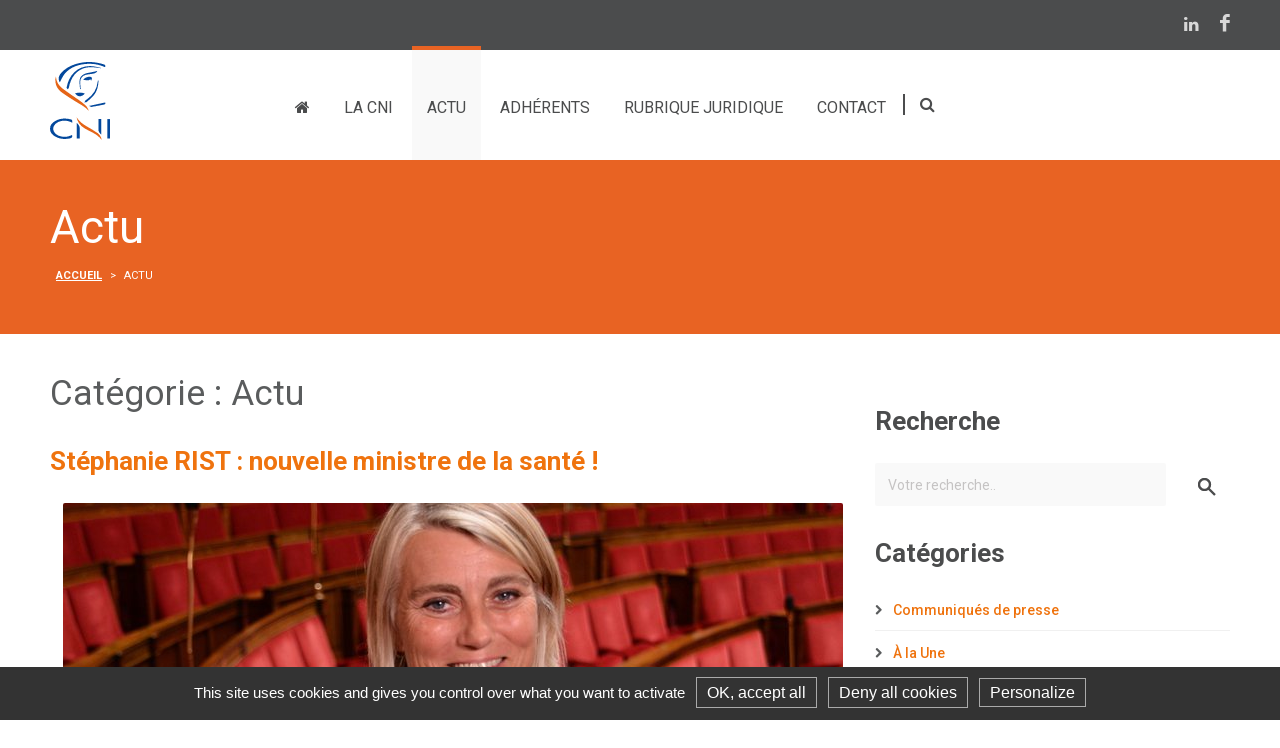

--- FILE ---
content_type: text/html; charset=utf-8
request_url: https://syndicat-cni.org/actualites/category/actualites/?page=1
body_size: 54996
content:


<!DOCTYPE html>
<!--[if IE 8 ]><html class="ie ie8" lang="fr"> <![endif]-->
<!--[if IE 9 ]><html class="ie ie9" lang="fr"> <![endif]-->
<!--[if (gte IE 9)|!(IE)]><!--><html lang="fr"> <!--<![endif]-->

<head>

    

    <meta charset="utf-8">
    <meta name="viewport" content="width=device-width, initial-scale=1, maximum-scale=1">
    <!--[if IE]><meta http-equiv="X-UA-Compatible" content="IE=edge"><![endif]-->

    <link rel="shortcut icon" href="/static/core/images/favicon.png">

    <title>Actu  - Syndicat CNI</title>

    
    


<!-- OG --><meta property="og:title" content="Actu"><meta property="og:url" content="https://syndicat-cni.org/actualites/"><meta property="og:type" content="Article"><meta property="article:published_time" content="2020-07-23T14:19:31.662000+00:00"><meta property="article:modified_time" content="2020-10-30T14:40:29.240000+00:00"><!-- twitter --><meta name="twitter:domain" content="syndicat-cni.org"><meta name="twitter:card" content="summary"><meta name="twitter:url" content="https://syndicat-cni.org/actualites/"><!-- GPLus --><meta itemprop="name" content="Actu"><meta itemprop="datePublished" content="2020-07-23T14:19:31.662000+00:00"><meta itemprop="dateModified" content="2020-10-30T14:40:29.240000+00:00"><meta itemprop="url" content="https://syndicat-cni.org/actualites/">




    
        <link rel="stylesheet" href="/static/core/css/font.css">
        <link rel="stylesheet" href="/static/core/css/base.css">
        <link rel="stylesheet" href="/static/core/css/font-awesome/css/font-awesome.min.css">
        <link rel="stylesheet" href="/static/core/css/fontello/css/fontello.css">
        <link rel="stylesheet" href="/static/core/css/skeleton.css">
        <link rel="stylesheet" href="/static/core/css/javascript.css">
        <link rel="stylesheet" href="/static/core/css/shortcodes.css">
        <link rel="stylesheet" href="/static/core/css/skins/white.css">
        <link rel="stylesheet" href="/static/core/css/custom.css">
        <link rel="stylesheet" href="/static/core/css/skins/colors/cni.css">
        <link rel="stylesheet" href="/static/core/css/style.css">
    

    


    <!--[if lt IE 9]><script src="/static/core/js/html5.js"></script><![endif]-->
</head>

<body id="default" class="orange">



    <div id="wrap" class="boxed">
        
            

<header class="fixed">
    <div class="top-bar">
        <div class="container clearfix">
            <div class="slidedown">

                <div class="eight columns">
                    <div class="phone-mail"></div>
                </div>

                <div class="eight columns">
                    <div class="social">
    <a href="https://www.linkedin.com/in/syndicat-cni-national-3146a3357/" target="_blank"><i class="social_icon-linkedin s-14"></i></a>
    <a href="https://www.facebook.com/syndicatCNI/" target="_blank"><i class="social_icon-facebook s-18"></i></a>
</div>

                </div>

            </div><!-- End slidedown -->
        </div><!-- End Container -->
    </div><!-- End top-bar -->


    <div class="main-header">
        <div class="container clearfix">
            <a href="#" class="down-button"><i class="icon-angle-down"></i></a><!-- small devices -->

            <!-- Logo -->
            <div class="one-third column logo-col">
                <div class="logo">
                    <a href="/">

                        <svg xmlns="http://www.w3.org/2000/svg" viewBox="0 0 273.53 356.39"><defs><style>.cls-1{fill:#e56417;}.cls-2{fill:#03489c;}</style></defs><g id="Calque_2" data-name="Calque 2"><g id="Calque_1-2" data-name="Calque 1"><path class="cls-1" d="M27.27,65.49c1.14,27.19,15.14,44.5,33,58.2,23.42,18,48.49,33.77,72.54,50.94,10.68,7.64,21.4,15.55,30.6,24.83,6.22,6.27,9.8,15.15,13.46,23.56-17.75-20.06-41.71-30.71-63.36-44.58-19.73-12.64-40-24.58-58.76-38.57-19-14.19-31.2-33.2-30.33-58.34a32,32,0,0,1,.33-4.81C25.27,73.89,26,71.11,27.27,65.49Z"/><path class="cls-2" d="M101,277.26c-18.48-9.69-36.55-11.63-55.25-6.13-18,5.3-31.38,19.94-31.25,33.95.12,14.25,13.3,28.9,31.31,33.89,18.62,5.16,36.84,3.57,54.35-5.54,2.6,8.62.87,13.22-8.41,15.34-23.52,5.37-46,3.76-67.3-7.82C10.39,333.33.13,322.14,0,305.35s10-28.17,23.93-35.9c22.52-12.47,46.32-13.92,71-7.29C103.54,264.47,100.72,270.46,101,277.26Z"/><path class="cls-2" d="M251.22,23.61C225.63,12.14,199,6.81,171.31,8.38,131.62,10.63,94.82,21.5,68,52.73,57.77,64.67,51.9,80.38,44.7,93.2c-8.08-12.58-7.05-27.38,5.07-41.65,17.38-20.47,39.74-33.45,65-41.48,43.27-13.75,86.6-13.29,129.84.59C250.6,12.58,254.46,15.34,251.22,23.61Z"/><path class="cls-1" d="M121.19,252.52c12.45,20.34,29.2,31.8,47.2,42.12,16.63,9.53,33.23,19.3,48.84,30.37,9.39,6.66,15.78,16.68,18.54,31.38-20.88-29.05-52.61-37.6-79.17-54C137.4,290.47,125.54,274.4,121.19,252.52Z"/><path class="cls-2" d="M234.37,28.7c-15.33-1.9-28.59-4.35-42-5.05C137.77,20.78,102.18,55.7,89.51,102c-1.53,5.58-2.05,11.46-4,16.86-.79,2.23-4.08,3.56-6.24,5.3-1.28-2.52-4-5.31-3.63-7.54,11-61.18,57-106.37,123.84-96.69,10.13,1.47,20.08,4.15,30.09,6.36C230.71,26.53,231.73,27.34,234.37,28.7Z"/><path class="cls-2" d="M261.38,260.81h12.15V349.5H261.38Z"/><path class="cls-2" d="M122.12,278.49c10.45,8.87,15,19.18,13.61,32.86-1.24,12.34-.26,24.9-.26,38H122.12Z"/><path class="cls-2" d="M221.18,260.63h12.51v70.82c-7.28-7-13.82-12.93-12.81-24.67C222.15,291.84,221.18,276.72,221.18,260.63Z"/><path class="cls-2" d="M221.14,84.3c-1,26.11-6.36,51-24.5,71.1-9,10-19.36,18.85-29.62,27.62-2.2,1.88-6.6,1.19-10,1.69,1.5-3,2.52-6.42,4.63-8.9,2.24-2.64,5.44-4.51,8.35-6.52q41.75-28.9,47.44-79.34a54.38,54.38,0,0,1,1.38-6.08Z"/><path class="cls-2" d="M216.09,40.84c-4.66,9.9-15.43,11.94-26.33,13.63-8.89,1.38-18,1.85-26.66,4.05-15.28,3.89-24.87,15.53-25.28,31.37-.29,11.31,1.43,22.67,2.3,34.62-1.11-.6-3.26-1.18-3.3-1.89-.82-14-3.49-28.24-1.51-41.84C137.9,63,154.89,52.35,176.89,49.19,190.19,47.28,203.25,43.63,216.09,40.84Z"/><path class="cls-2" d="M178.1,200.79l73.82-16c1.63,4.06.84,8.51-6,9.85-18.85,3.71-37.69,7.51-56.65,10.56C186.15,205.73,182.45,202.62,178.1,200.79Z"/><path class="cls-2" d="M159.09,144.16c-15.88,16.78-31.57,16.64-45.09-.74C129.24,139.14,143.59,138,159.09,144.16Z"/><path class="cls-2" d="M188.28,85.32c-2.8-3.54-3.83-4.84-5-6.37-9.66,10-20.53,1.38-32.61,3.41C159,71.21,169,67.75,180,67.24c3.68-.17,9.41,1.53,10.72,4.13C192.15,74.23,189.57,79.11,188.28,85.32Z"/></g></g></svg>
                    </a>
                </div>
            </div>

            <!-- Nav -->
            <div class="two-thirds column">
                <nav id="menu" class="navigation" role="navigation">
                    <a href="#">Show navigation</a><!-- this appear on small devices -->
                    <ul id="nav">
                        


    
    <li class="blue">
        <a href="/">
            
                <i class="icon-home"></i><span class="hidden">Accueil</span>
            
        </a>
        
    </li>
    

    
    <li class="mauve">
        <a href="/la-cni/notre-histoire/">
            
                La CNI
            
        </a>
        
        <ul>
            


    
    <li class="blue">
        <a href="/la-cni/notre-histoire/">
            
                Notre histoire
            
        </a>
        
    </li>
    

    
    <li class="mauve">
        <a href="/la-cni/nos-objectifs/">
            
                Nos objectifs
            
        </a>
        
    </li>
    

    
    <li class="orange">
        <a href="/la-cni/nos-correspondants/">
            
                Vos correspondants
            
        </a>
        
    </li>
    

    
    <li class="blue2">
        <a href="/la-cni/adherer/">
            
                Adhérer
            
        </a>
        
    </li>
    


        </ul>
        
    </li>
    

    
    <li class="orange active">
        <a href="/actualites/">
            
                Actu
            
        </a>
        
    </li>
    

    
    <li class="blue2">
        <a href="/filieres-adherents/">
            
                Adhérents
            
        </a>
        
        <ul>
            


    
    <li class="blue">
        <a href="/filieres-adherents/aide-soignants-et-auxiliaires-de-puericulture/">
            
                Aides-soignants et auxiliaires de puériculture
            
        </a>
        
    </li>
    

    
    <li class="mauve">
        <a href="/filieres-adherents/ash/">
            
                ASH
            
        </a>
        
    </li>
    

    
    <li class="orange">
        <a href="/filieres-adherents/filiere-infirmiere/">
            
                Filière infirmière
            
        </a>
        
    </li>
    

    
    <li class="blue2">
        <a href="/filieres-adherents/filiere-reeducation/">
            
                Filière rééducation
            
        </a>
        
    </li>
    

    
    <li class="red">
        <a href="/filieres-adherents/filiere-medico-technique/">
            
                Filière médico-technique
            
        </a>
        
    </li>
    

    
    <li class="blue2">
        <a href="/filieres-adherents/psychologues/">
            
                Psychologues
            
        </a>
        
    </li>
    


        </ul>
        
    </li>
    

    
    <li class="red">
        <a href="/rubrique-juridique/">
            
                Rubrique juridique
            
        </a>
        
        <ul>
            


    
    <li class="blue">
        <a href="/rubrique-juridique/decrets-et-circulaires/">
            
                Décrets et circulaires
            
        </a>
        
    </li>
    

    
    <li class="mauve">
        <a href="/rubrique-juridique/code-de-deontologie/">
            
                Code de déontologie
            
        </a>
        
        <ul>
            


    
    <li class="blue">
        <a href="/rubrique-juridique/code-de-deontologie/infirmiers/">
            
                infirmiers
            
        </a>
        
    </li>
    

    
    <li class="mauve">
        <a href="/rubrique-juridique/code-de-deontologie/kinesitherapeute/">
            
                kinésithérapeute
            
        </a>
        
    </li>
    


        </ul>
        
    </li>
    


        </ul>
        
    </li>
    

    
    <li class="blue2">
        <a href="/contact/">
            
                contact
            
        </a>
        
    </li>
    


                        <li class="header__search">
                            <a id="header__search"><i class="icon-search"></i></a>
                            <form action="/recherche/" method="get" class="frm frm-search" id="frm-search">
                                <input type="search" name="q" value="" placeholder="Votre recherche.."
                                       class="input-text input-large" id="id_q">

                            </form>
                        </li>
                    </ul>

                </nav>
            </div>

        </div><!-- End Container -->
    </div><!-- End main-header -->

</header>

        

        
    
        <div class="page-title">
            <div class="container clearfix">
                <div class="sixteen columns">
                    <h1>Actu</h1>
                    <div class="clearfix"></div>
                    <ul class="breadcrumbs">
                    




    <li>
        
            <a href="/">Accueil</a> <span class="separator">></span>
        
    </li>

    <li>
        
            
                <span class="active">Actu</span>
            
        
    </li>





                    </ul>
                </div>
            </div>
        </div>
    

    <div class="container main-content clearfix">
        
<div class="app app-blog">
    
<section class="blog-list">

    <!-- Articles -->
    <div class="eleven columns bottom-3">
        
        <header>
            <h2 class="title bottom-1">
            Catégorie : Actu
            </h2>
        </header>
        

        
            


<article id="post-stéphanie-rist-nouvelle-ministre-de-la-santé" class="post style-1 bottom-2">
    <header>
        <h3><a href="/actualites/st%C3%A9phanie-rist-nouvelle-ministre-de-la-sant%C3%A9/">Stéphanie RIST : nouvelle ministre de la santé !</a></h3>
        
    </header>

    
        <div class="image-post">
            <a href="/actualites/st%C3%A9phanie-rist-nouvelle-ministre-de-la-sant%C3%A9/">
                
                <img src="/media/filer_public_thumbnails/filer_public/36/b1/36b16cec-dbcb-4b39-9060-b56df47d3da8/open-uri20220916-20081-ak6h8u-v1.jpg__780x300_q85_crop_subsampling-2.jpg" alt="None" width="780" height="300" />
            </a>
        </div>
    

    

<div class="post-meta bottom-1">

    <div class="meta">
        <i class="icon-time"></i> 16 octobre 2025
    </div>

    


    
        <div class="meta">
            <i class="icon-tags"></i>
            
                
                <a href="/actualites/category/actualites/"
                   class="blog-categories-210">
                    Actu
                </a>
                
            
        </div>
    

    
    <ul class="social-sharing social-normal">
        <li>Partager cet article : </li>
        <li class="">
            <div class="facebook-this">
    <a onClick="window.open('https://www.facebook.com/sharer/sharer.php?u=https%3A//syndicat-cni.org/actualites/st%25C3%25A9phanie-rist-nouvelle-ministre-de-la-sant%25C3%25A9/','sharer','toolbar=0,status=0,width=580,height=325');"
       href="javascript: void(0)" title="Partager sur Facebook">
        <i class="social_icon-facebook s-20"></i>
    </a>
</div>

        </li>
        <li class="">
            <div class="tweet-this">
    <a href="https://twitter.com/intent/tweet?text=St%C3%A9phanie%20RIST%20%3A%20nouvelle%20ministre%20de%20la%20sant%C3%A9%20%21%20https%3A//syndicat-cni.org/actualites/st%25C3%25A9phanie-rist-nouvelle-ministre-de-la-sant%25C3%25A9/" class="meta-act-link meta-tweet" target="_blank" title="Partager sur Twitter"><i class="social_icon-twitter s-18"></i></a>
</div>

        </li>
        <li class="">
            <div class="mail-this">
    <a href="mailto:?subject=Syndicat%20CNI&body=Un%20nouvel%20article%20a%20%C3%A9t%C3%A9%20publi%C3%A9%20sur%20le%20site%20du%20syndicat%20CNI%20%3A%20%20https%3A//syndicat-cni.org/actualites/st%25C3%25A9phanie-rist-nouvelle-ministre-de-la-sant%25C3%25A9/" title="Envoyer le lien par mail"><i class="social_icon-email s-20"></i></a>
</div>

        </li>
    </ul>
    

</div>


    <div class="post-content">
        
            
        
    </div>

    <a href="/actualites/st%C3%A9phanie-rist-nouvelle-ministre-de-la-sant%C3%A9/" class="button small color">lire la suite</a>

</article>

        
            


<article id="post-en-première-ligne-actuellement-au-cinéma" class="post style-1 bottom-2">
    <header>
        <h3><a href="/actualites/en-premi%C3%A8re-ligne-actuellement-au-cin%C3%A9ma/">&quot;En première ligne&quot;, actuellement au cinéma !</a></h3>
        
    </header>

    
        <div class="image-post">
            <a href="/actualites/en-premi%C3%A8re-ligne-actuellement-au-cin%C3%A9ma/">
                
                <img src="/media/filer_public_thumbnails/filer_public/54/9a/549a31ea-a34e-40c7-868e-0af615fd8838/filmenpremiereligne.jpg__780x300_q85_crop_subsampling-2.jpg" alt="None" width="780" height="300" />
            </a>
        </div>
    

    

<div class="post-meta bottom-1">

    <div class="meta">
        <i class="icon-time"></i> 27 août 2025
    </div>

    


    
        <div class="meta">
            <i class="icon-tags"></i>
            
                
                <a href="/actualites/category/actualites/"
                   class="blog-categories-210">
                    Actu
                </a>
                
            
        </div>
    

    
    <ul class="social-sharing social-normal">
        <li>Partager cet article : </li>
        <li class="">
            <div class="facebook-this">
    <a onClick="window.open('https://www.facebook.com/sharer/sharer.php?u=https%3A//syndicat-cni.org/actualites/en-premi%25C3%25A8re-ligne-actuellement-au-cin%25C3%25A9ma/','sharer','toolbar=0,status=0,width=580,height=325');"
       href="javascript: void(0)" title="Partager sur Facebook">
        <i class="social_icon-facebook s-20"></i>
    </a>
</div>

        </li>
        <li class="">
            <div class="tweet-this">
    <a href="https://twitter.com/intent/tweet?text=%26quot%3BEn%20premi%C3%A8re%20ligne%26quot%3B%2C%20actuellement%20au%20cin%C3%A9ma%20%21%20https%3A//syndicat-cni.org/actualites/en-premi%25C3%25A8re-ligne-actuellement-au-cin%25C3%25A9ma/" class="meta-act-link meta-tweet" target="_blank" title="Partager sur Twitter"><i class="social_icon-twitter s-18"></i></a>
</div>

        </li>
        <li class="">
            <div class="mail-this">
    <a href="mailto:?subject=Syndicat%20CNI&body=Un%20nouvel%20article%20a%20%C3%A9t%C3%A9%20publi%C3%A9%20sur%20le%20site%20du%20syndicat%20CNI%20%3A%20%20https%3A//syndicat-cni.org/actualites/en-premi%25C3%25A8re-ligne-actuellement-au-cin%25C3%25A9ma/" title="Envoyer le lien par mail"><i class="social_icon-email s-20"></i></a>
</div>

        </li>
    </ul>
    

</div>


    <div class="post-content">
        
            
        
    </div>

    <a href="/actualites/en-premi%C3%A8re-ligne-actuellement-au-cin%C3%A9ma/" class="button small color">lire la suite</a>

</article>

        
            


<article id="post-violences-envers-les-soignants-la-loi-est-votée-et-maintenant" class="post style-1 bottom-2">
    <header>
        <h3><a href="/actualites/violences-envers-les-soignants-la-loi-est-vot%C3%A9e-et-maintenant/">Violences envers les soignants : la loi est votée. Et maintenant ?</a></h3>
        
    </header>

    
        <div class="image-post">
            <a href="/actualites/violences-envers-les-soignants-la-loi-est-vot%C3%A9e-et-maintenant/">
                
                <img src="/media/filer_public_thumbnails/filer_public/7b/2b/7b2b18be-9c3b-4f8a-9d99-3f21698542b5/file_000000004a0c620a8331e91a962af614.png__780x300_q85_crop_subject_location-517%2C522_subsampling-2.jpg" alt="None" width="780" height="300" />
            </a>
        </div>
    

    

<div class="post-meta bottom-1">

    <div class="meta">
        <i class="icon-time"></i> 8 juillet 2025
    </div>

    


    
        <div class="meta">
            <i class="icon-tags"></i>
            
                
                <a href="/actualites/category/actualites/"
                   class="blog-categories-210">
                    Actu
                </a>
                
            
        </div>
    

    
    <ul class="social-sharing social-normal">
        <li>Partager cet article : </li>
        <li class="">
            <div class="facebook-this">
    <a onClick="window.open('https://www.facebook.com/sharer/sharer.php?u=https%3A//syndicat-cni.org/actualites/violences-envers-les-soignants-la-loi-est-vot%25C3%25A9e-et-maintenant/','sharer','toolbar=0,status=0,width=580,height=325');"
       href="javascript: void(0)" title="Partager sur Facebook">
        <i class="social_icon-facebook s-20"></i>
    </a>
</div>

        </li>
        <li class="">
            <div class="tweet-this">
    <a href="https://twitter.com/intent/tweet?text=Violences%20envers%20les%20soignants%20%3A%20la%20loi%20est%20vot%C3%A9e.%20Et%20maintenant%20%3F%20https%3A//syndicat-cni.org/actualites/violences-envers-les-soignants-la-loi-est-vot%25C3%25A9e-et-maintenant/" class="meta-act-link meta-tweet" target="_blank" title="Partager sur Twitter"><i class="social_icon-twitter s-18"></i></a>
</div>

        </li>
        <li class="">
            <div class="mail-this">
    <a href="mailto:?subject=Syndicat%20CNI&body=Un%20nouvel%20article%20a%20%C3%A9t%C3%A9%20publi%C3%A9%20sur%20le%20site%20du%20syndicat%20CNI%20%3A%20%20https%3A//syndicat-cni.org/actualites/violences-envers-les-soignants-la-loi-est-vot%25C3%25A9e-et-maintenant/" title="Envoyer le lien par mail"><i class="social_icon-email s-20"></i></a>
</div>

        </li>
    </ul>
    

</div>


    <div class="post-content">
        
            
        
    </div>

    <a href="/actualites/violences-envers-les-soignants-la-loi-est-vot%C3%A9e-et-maintenant/" class="button small color">lire la suite</a>

</article>

        
            


<article id="post-la-loi-infirmière-en-discussion-est-une-étape-historique" class="post style-1 bottom-2">
    <header>
        <h3><a href="/actualites/la-loi-infirmi%C3%A8re-en-discussion-est-une-%C3%A9tape-historique/">La loi infirmière en discussion est une étape historique</a></h3>
        
    </header>

    
        <div class="image-post">
            <a href="/actualites/la-loi-infirmi%C3%A8re-en-discussion-est-une-%C3%A9tape-historique/">
                
                <img src="/media/filer_public_thumbnails/filer_public/bb/d2/bbd25254-7beb-4ed5-983b-deb1f8955413/cniniloiinfirmieresoustutelle.png__780x300_q85_crop_subject_location-315%2C203_subsampling-2.png" alt="None" width="637" height="300" />
            </a>
        </div>
    

    

<div class="post-meta bottom-1">

    <div class="meta">
        <i class="icon-time"></i> 11 juin 2025
    </div>

    


    
        <div class="meta">
            <i class="icon-tags"></i>
            
                
                <a href="/actualites/category/actualites/"
                   class="blog-categories-210">
                    Actu
                </a>
                
            
        </div>
    

    
    <ul class="social-sharing social-normal">
        <li>Partager cet article : </li>
        <li class="">
            <div class="facebook-this">
    <a onClick="window.open('https://www.facebook.com/sharer/sharer.php?u=https%3A//syndicat-cni.org/actualites/la-loi-infirmi%25C3%25A8re-en-discussion-est-une-%25C3%25A9tape-historique/','sharer','toolbar=0,status=0,width=580,height=325');"
       href="javascript: void(0)" title="Partager sur Facebook">
        <i class="social_icon-facebook s-20"></i>
    </a>
</div>

        </li>
        <li class="">
            <div class="tweet-this">
    <a href="https://twitter.com/intent/tweet?text=La%20loi%20infirmi%C3%A8re%20en%20discussion%20est%20une%20%C3%A9tape%20historique%20https%3A//syndicat-cni.org/actualites/la-loi-infirmi%25C3%25A8re-en-discussion-est-une-%25C3%25A9tape-historique/" class="meta-act-link meta-tweet" target="_blank" title="Partager sur Twitter"><i class="social_icon-twitter s-18"></i></a>
</div>

        </li>
        <li class="">
            <div class="mail-this">
    <a href="mailto:?subject=Syndicat%20CNI&body=Un%20nouvel%20article%20a%20%C3%A9t%C3%A9%20publi%C3%A9%20sur%20le%20site%20du%20syndicat%20CNI%20%3A%20%20https%3A//syndicat-cni.org/actualites/la-loi-infirmi%25C3%25A8re-en-discussion-est-une-%25C3%25A9tape-historique/" title="Envoyer le lien par mail"><i class="social_icon-email s-20"></i></a>
</div>

        </li>
    </ul>
    

</div>


    <div class="post-content">
        
            
        
    </div>

    <a href="/actualites/la-loi-infirmi%C3%A8re-en-discussion-est-une-%C3%A9tape-historique/" class="button small color">lire la suite</a>

</article>

        
            


<article id="post-sauve-qui-peut" class="post style-1 bottom-2">
    <header>
        <h3><a href="/actualites/sauve-qui-peut/">SAUVE QUI PEUT</a></h3>
        
    </header>

    
        <div class="image-post">
            <a href="/actualites/sauve-qui-peut/">
                
                <img src="/media/filer_public_thumbnails/filer_public/80/b1/80b1b6ca-0a99-4b2b-8687-5c79c217fdb8/signature_sauve_qui_peut6.gif__780x300_q85_crop_subsampling-2.jpg" alt="None" width="500" height="191" />
            </a>
        </div>
    

    

<div class="post-meta bottom-1">

    <div class="meta">
        <i class="icon-time"></i> 11 juin 2025
    </div>

    


    
        <div class="meta">
            <i class="icon-tags"></i>
            
                
                <a href="/actualites/category/actualites/"
                   class="blog-categories-210">
                    Actu
                </a>
                
            
        </div>
    

    
    <ul class="social-sharing social-normal">
        <li>Partager cet article : </li>
        <li class="">
            <div class="facebook-this">
    <a onClick="window.open('https://www.facebook.com/sharer/sharer.php?u=https%3A//syndicat-cni.org/actualites/sauve-qui-peut/','sharer','toolbar=0,status=0,width=580,height=325');"
       href="javascript: void(0)" title="Partager sur Facebook">
        <i class="social_icon-facebook s-20"></i>
    </a>
</div>

        </li>
        <li class="">
            <div class="tweet-this">
    <a href="https://twitter.com/intent/tweet?text=SAUVE%20QUI%20PEUT%20https%3A//syndicat-cni.org/actualites/sauve-qui-peut/" class="meta-act-link meta-tweet" target="_blank" title="Partager sur Twitter"><i class="social_icon-twitter s-18"></i></a>
</div>

        </li>
        <li class="">
            <div class="mail-this">
    <a href="mailto:?subject=Syndicat%20CNI&body=Un%20nouvel%20article%20a%20%C3%A9t%C3%A9%20publi%C3%A9%20sur%20le%20site%20du%20syndicat%20CNI%20%3A%20%20https%3A//syndicat-cni.org/actualites/sauve-qui-peut/" title="Envoyer le lien par mail"><i class="social_icon-email s-20"></i></a>
</div>

        </li>
    </ul>
    

</div>


    <div class="post-content">
        
            <p>Film en partenariat avec le syndicat CNI</p>
        
    </div>

    <a href="/actualites/sauve-qui-peut/" class="button small color">lire la suite</a>

</article>

        
            


<article id="post-etablissement-des-certificats-de-décès-par-les-ide" class="post style-1 bottom-2">
    <header>
        <h3><a href="/actualites/etablissement-des-certificats-de-d%C3%A9c%C3%A8s-par-les-ide/">Etablissement des certificats de décès par les IDE</a></h3>
        
    </header>

    
        <div class="image-post">
            <a href="/actualites/etablissement-des-certificats-de-d%C3%A9c%C3%A8s-par-les-ide/">
                
                <img src="/media/filer_public_thumbnails/filer_public/48/28/4828a160-dfd7-4264-bdaa-5679165aec24/certificat_deces.png__780x300_q85_crop_subject_location-512%2C317_subsampling-2.jpg" alt="None" width="780" height="300" />
            </a>
        </div>
    

    

<div class="post-meta bottom-1">

    <div class="meta">
        <i class="icon-time"></i> 6 mai 2025
    </div>

    


    
        <div class="meta">
            <i class="icon-tags"></i>
            
                
                <a href="/actualites/category/actualites/"
                   class="blog-categories-210">
                    Actu
                </a>
                
            
        </div>
    

    
    <ul class="social-sharing social-normal">
        <li>Partager cet article : </li>
        <li class="">
            <div class="facebook-this">
    <a onClick="window.open('https://www.facebook.com/sharer/sharer.php?u=https%3A//syndicat-cni.org/actualites/etablissement-des-certificats-de-d%25C3%25A9c%25C3%25A8s-par-les-ide/','sharer','toolbar=0,status=0,width=580,height=325');"
       href="javascript: void(0)" title="Partager sur Facebook">
        <i class="social_icon-facebook s-20"></i>
    </a>
</div>

        </li>
        <li class="">
            <div class="tweet-this">
    <a href="https://twitter.com/intent/tweet?text=Etablissement%20des%20certificats%20de%20d%C3%A9c%C3%A8s%20par%20les%20IDE%20https%3A//syndicat-cni.org/actualites/etablissement-des-certificats-de-d%25C3%25A9c%25C3%25A8s-par-les-ide/" class="meta-act-link meta-tweet" target="_blank" title="Partager sur Twitter"><i class="social_icon-twitter s-18"></i></a>
</div>

        </li>
        <li class="">
            <div class="mail-this">
    <a href="mailto:?subject=Syndicat%20CNI&body=Un%20nouvel%20article%20a%20%C3%A9t%C3%A9%20publi%C3%A9%20sur%20le%20site%20du%20syndicat%20CNI%20%3A%20%20https%3A//syndicat-cni.org/actualites/etablissement-des-certificats-de-d%25C3%25A9c%25C3%25A8s-par-les-ide/" title="Envoyer le lien par mail"><i class="social_icon-email s-20"></i></a>
</div>

        </li>
    </ul>
    

</div>


    <div class="post-content">
        
            
        
    </div>

    <a href="/actualites/etablissement-des-certificats-de-d%C3%A9c%C3%A8s-par-les-ide/" class="button small color">lire la suite</a>

</article>

        
            


<article id="post-loi-infirmière-le-sénat-valide-le-projet" class="post style-1 bottom-2">
    <header>
        <h3><a href="/actualites/loi-infirmi%C3%A8re-le-s%C3%A9nat-valide-le-projet/">Loi infirmière : le Sénat valide le projet !</a></h3>
        
    </header>

    
        <div class="image-post">
            <a href="/actualites/loi-infirmi%C3%A8re-le-s%C3%A9nat-valide-le-projet/">
                
                <img src="/media/filer_public_thumbnails/filer_public/fe/ec/feec3a09-a296-4867-8a2d-b0287b52b4bd/senatloiinfirmier.jpg__780x300_q85_crop_subsampling-2.jpg" alt="None" width="530" height="300" />
            </a>
        </div>
    

    

<div class="post-meta bottom-1">

    <div class="meta">
        <i class="icon-time"></i> 5 mai 2025
    </div>

    


    
        <div class="meta">
            <i class="icon-tags"></i>
            
                
                <a href="/actualites/category/actualites/"
                   class="blog-categories-210">
                    Actu
                </a>
                
            
        </div>
    

    
    <ul class="social-sharing social-normal">
        <li>Partager cet article : </li>
        <li class="">
            <div class="facebook-this">
    <a onClick="window.open('https://www.facebook.com/sharer/sharer.php?u=https%3A//syndicat-cni.org/actualites/loi-infirmi%25C3%25A8re-le-s%25C3%25A9nat-valide-le-projet/','sharer','toolbar=0,status=0,width=580,height=325');"
       href="javascript: void(0)" title="Partager sur Facebook">
        <i class="social_icon-facebook s-20"></i>
    </a>
</div>

        </li>
        <li class="">
            <div class="tweet-this">
    <a href="https://twitter.com/intent/tweet?text=Loi%20infirmi%C3%A8re%20%3A%20le%20S%C3%A9nat%20valide%20le%20projet%20%21%20https%3A//syndicat-cni.org/actualites/loi-infirmi%25C3%25A8re-le-s%25C3%25A9nat-valide-le-projet/" class="meta-act-link meta-tweet" target="_blank" title="Partager sur Twitter"><i class="social_icon-twitter s-18"></i></a>
</div>

        </li>
        <li class="">
            <div class="mail-this">
    <a href="mailto:?subject=Syndicat%20CNI&body=Un%20nouvel%20article%20a%20%C3%A9t%C3%A9%20publi%C3%A9%20sur%20le%20site%20du%20syndicat%20CNI%20%3A%20%20https%3A//syndicat-cni.org/actualites/loi-infirmi%25C3%25A8re-le-s%25C3%25A9nat-valide-le-projet/" title="Envoyer le lien par mail"><i class="social_icon-email s-20"></i></a>
</div>

        </li>
    </ul>
    

</div>


    <div class="post-content">
        
            
        
    </div>

    <a href="/actualites/loi-infirmi%C3%A8re-le-s%C3%A9nat-valide-le-projet/" class="button small color">lire la suite</a>

</article>

        
            


<article id="post-la-tempête-gronde-chez-les-professions-de-santé" class="post style-1 bottom-2">
    <header>
        <h3><a href="/actualites/la-temp%C3%AAte-gronde-chez-les-professions-de-sant%C3%A9/">La tempête gronde chez les professions de santé !</a></h3>
        
    </header>

    
        <div class="image-post">
            <a href="/actualites/la-temp%C3%AAte-gronde-chez-les-professions-de-sant%C3%A9/">
                
                <img src="/media/filer_public_thumbnails/filer_public/3e/5a/3e5ab06b-787f-40c7-beb5-4e26202409a4/nuagedesmauxdessoignantsmini.png__780x300_q85_crop_subsampling-2.png" alt="None" width="600" height="300" />
            </a>
        </div>
    

    

<div class="post-meta bottom-1">

    <div class="meta">
        <i class="icon-time"></i> 31 mars 2025
    </div>

    


    
        <div class="meta">
            <i class="icon-tags"></i>
            
                
                <a href="/actualites/category/actualites/"
                   class="blog-categories-210">
                    Actu
                </a>
                
            
        </div>
    

    
    <ul class="social-sharing social-normal">
        <li>Partager cet article : </li>
        <li class="">
            <div class="facebook-this">
    <a onClick="window.open('https://www.facebook.com/sharer/sharer.php?u=https%3A//syndicat-cni.org/actualites/la-temp%25C3%25AAte-gronde-chez-les-professions-de-sant%25C3%25A9/','sharer','toolbar=0,status=0,width=580,height=325');"
       href="javascript: void(0)" title="Partager sur Facebook">
        <i class="social_icon-facebook s-20"></i>
    </a>
</div>

        </li>
        <li class="">
            <div class="tweet-this">
    <a href="https://twitter.com/intent/tweet?text=La%20temp%C3%AAte%20gronde%20chez%20les%20professions%20de%20sant%C3%A9%20%21%20https%3A//syndicat-cni.org/actualites/la-temp%25C3%25AAte-gronde-chez-les-professions-de-sant%25C3%25A9/" class="meta-act-link meta-tweet" target="_blank" title="Partager sur Twitter"><i class="social_icon-twitter s-18"></i></a>
</div>

        </li>
        <li class="">
            <div class="mail-this">
    <a href="mailto:?subject=Syndicat%20CNI&body=Un%20nouvel%20article%20a%20%C3%A9t%C3%A9%20publi%C3%A9%20sur%20le%20site%20du%20syndicat%20CNI%20%3A%20%20https%3A//syndicat-cni.org/actualites/la-temp%25C3%25AAte-gronde-chez-les-professions-de-sant%25C3%25A9/" title="Envoyer le lien par mail"><i class="social_icon-email s-20"></i></a>
</div>

        </li>
    </ul>
    

</div>


    <div class="post-content">
        
            
        
    </div>

    <a href="/actualites/la-temp%C3%AAte-gronde-chez-les-professions-de-sant%C3%A9/" class="button small color">lire la suite</a>

</article>

        
            


<article id="post-loi-infirmière-on-a-franchi-la-ligne-darrivée-et-maintenant" class="post style-1 bottom-2">
    <header>
        <h3><a href="/actualites/loi-infirmi%C3%A8re-on-a-franchi-la-ligne-darriv%C3%A9e-et-maintenant/">Loi infirmière : on a franchi la ligne d’arrivée… et maintenant ?</a></h3>
        
    </header>

    
        <div class="image-post">
            <a href="/actualites/loi-infirmi%C3%A8re-on-a-franchi-la-ligne-darriv%C3%A9e-et-maintenant/">
                
                <img src="/media/filer_public_thumbnails/filer_public/d0/ad/d0ad8b21-8137-4b8d-9278-6fe81ac56c5a/arriveeloiinfirmiere.png__780x300_q85_crop_subject_location-512%2C512_subsampling-2.png" alt="None" width="780" height="300" />
            </a>
        </div>
    

    

<div class="post-meta bottom-1">

    <div class="meta">
        <i class="icon-time"></i> 11 mars 2025
    </div>

    


    
        <div class="meta">
            <i class="icon-tags"></i>
            
                
                <a href="/actualites/category/actualites/"
                   class="blog-categories-210">
                    Actu
                </a>
                
            
        </div>
    

    
    <ul class="social-sharing social-normal">
        <li>Partager cet article : </li>
        <li class="">
            <div class="facebook-this">
    <a onClick="window.open('https://www.facebook.com/sharer/sharer.php?u=https%3A//syndicat-cni.org/actualites/loi-infirmi%25C3%25A8re-on-a-franchi-la-ligne-darriv%25C3%25A9e-et-maintenant/','sharer','toolbar=0,status=0,width=580,height=325');"
       href="javascript: void(0)" title="Partager sur Facebook">
        <i class="social_icon-facebook s-20"></i>
    </a>
</div>

        </li>
        <li class="">
            <div class="tweet-this">
    <a href="https://twitter.com/intent/tweet?text=Loi%20infirmi%C3%A8re%20%3A%20on%20a%20franchi%20la%20ligne%20d%E2%80%99arriv%C3%A9e%E2%80%A6%20et%20maintenant%20%3F%20https%3A//syndicat-cni.org/actualites/loi-infirmi%25C3%25A8re-on-a-franchi-la-ligne-darriv%25C3%25A9e-et-maintenant/" class="meta-act-link meta-tweet" target="_blank" title="Partager sur Twitter"><i class="social_icon-twitter s-18"></i></a>
</div>

        </li>
        <li class="">
            <div class="mail-this">
    <a href="mailto:?subject=Syndicat%20CNI&body=Un%20nouvel%20article%20a%20%C3%A9t%C3%A9%20publi%C3%A9%20sur%20le%20site%20du%20syndicat%20CNI%20%3A%20%20https%3A//syndicat-cni.org/actualites/loi-infirmi%25C3%25A8re-on-a-franchi-la-ligne-darriv%25C3%25A9e-et-maintenant/" title="Envoyer le lien par mail"><i class="social_icon-email s-20"></i></a>
</div>

        </li>
    </ul>
    

</div>


    <div class="post-content">
        
            <p style="margin-bottom: 11px;"><span style="font-size: 12pt;"><span style="line-height: 115%;"><span style="font-family: Aptos,sans-serif;"><span style="font-size: 10.5pt;"><span style="background: white;"><span style="line-height: 115%;"><span style='font-family: "Segoe UI",sans-serif;'><span style="color: black;">Loi infirmière : on a franchi la ligne d’arrivée… et maintenant ?</span></span></span></span></span></span></span></span></p>

<p style="margin-bottom: 11px;"><span style="font-size: 12pt;"><span style="line-height: 115%;"><span style="font-family: Aptos,sans-serif;"><span style="font-size: 10.5pt;"><span style="background: white;"><span style="line-height: 115%;"><span style='font-family: "Segoe UI",sans-serif;'><span style="color: black;">Après un marathon semé d’embûches : dissolution de l’Assemblée nationale, valse des gouvernements….. Dans la nuit d’hier, nous avons enfin atteint la ligne d’arrivée. Fatigués, déterminés, mais surtout impatients de découvrir ce qui …</span></span></span></span></span></span></span></span></p>
        
    </div>

    <a href="/actualites/loi-infirmi%C3%A8re-on-a-franchi-la-ligne-darriv%C3%A9e-et-maintenant/" class="button small color">lire la suite</a>

</article>

        
            


<article id="post-le-10-mars-enfin-larrivée" class="post style-1 bottom-2">
    <header>
        <h3><a href="/actualites/le-10-mars-enfin-larriv%C3%A9e/">Le 10 mars, enfin l’arrivée !</a></h3>
        
    </header>

    
        <div class="image-post">
            <a href="/actualites/le-10-mars-enfin-larriv%C3%A9e/">
                
                <img src="/media/filer_public_thumbnails/filer_public/ab/f6/abf61d91-dd1e-4d26-9626-926e0df2501c/sprintfinal.jpg__780x300_q85_crop_subsampling-2.jpg" alt="None" width="780" height="300" />
            </a>
        </div>
    

    

<div class="post-meta bottom-1">

    <div class="meta">
        <i class="icon-time"></i> 7 mars 2025
    </div>

    


    
        <div class="meta">
            <i class="icon-tags"></i>
            
                
                <a href="/actualites/category/actualites/"
                   class="blog-categories-210">
                    Actu
                </a>
                
            
        </div>
    

    
    <ul class="social-sharing social-normal">
        <li>Partager cet article : </li>
        <li class="">
            <div class="facebook-this">
    <a onClick="window.open('https://www.facebook.com/sharer/sharer.php?u=https%3A//syndicat-cni.org/actualites/le-10-mars-enfin-larriv%25C3%25A9e/','sharer','toolbar=0,status=0,width=580,height=325');"
       href="javascript: void(0)" title="Partager sur Facebook">
        <i class="social_icon-facebook s-20"></i>
    </a>
</div>

        </li>
        <li class="">
            <div class="tweet-this">
    <a href="https://twitter.com/intent/tweet?text=Le%2010%20mars%2C%20enfin%20l%E2%80%99arriv%C3%A9e%20%21%20https%3A//syndicat-cni.org/actualites/le-10-mars-enfin-larriv%25C3%25A9e/" class="meta-act-link meta-tweet" target="_blank" title="Partager sur Twitter"><i class="social_icon-twitter s-18"></i></a>
</div>

        </li>
        <li class="">
            <div class="mail-this">
    <a href="mailto:?subject=Syndicat%20CNI&body=Un%20nouvel%20article%20a%20%C3%A9t%C3%A9%20publi%C3%A9%20sur%20le%20site%20du%20syndicat%20CNI%20%3A%20%20https%3A//syndicat-cni.org/actualites/le-10-mars-enfin-larriv%25C3%25A9e/" title="Envoyer le lien par mail"><i class="social_icon-email s-20"></i></a>
</div>

        </li>
    </ul>
    

</div>


    <div class="post-content">
        
            <p><strong>Le 10 mars, enfin l’arrivée !</strong></p>

<p>Cela fait <strong>20 ans</strong> que cette loi infirmière court après la ligne d’arrivée : une réforme en pointillés, un projet qui trottine, mais qui ne dépasse jamais le peloton des priorités politiques.</p>

<p><strong>2016</strong>, premier ravitaillement : la loi …</p>
        
    </div>

    <a href="/actualites/le-10-mars-enfin-larriv%C3%A9e/" class="button small color">lire la suite</a>

</article>

        

        

        


    <div class="pagination">
    

    

    
        
            <a href="#" class="current">1</a>
        
    
        
            <a href="?page=2">2</a>
        
    
        
            <a href="?page=3">3</a>
        
    
        
            <a href="?page=4">4</a>
        
    
        
            <a href="?page=5">5</a>
        
    
        
    
        
    
        
    
        
    
        
    
        
    
        
    
        
    
        
    
        
    
        
    
        
    
        
    
        
    
        
    
        
    

    
        <li><a href="?page=6">&hellip;</a></li>
    

    
        <a href="?page=2" class="next-button" title="suivant">
            <i class="icon-angle-right"></i>
        </a>
        <a href="?page=21" class="next-button" title="Dernière page">
            <i class="icon-angle-right"></i><span>|</span>
        </a>
    
    </div>

    </div>

    <!-- Sidebar -->
    <div class="five columns sidebar bottom-3">

        <!-- Search Widget -->
        <div class="widget search">
            <h3 class="title bottom-1">Recherche</h3><!-- Title Widget -->
            <form action="/recherche/" method="get" id="frm-search">
                <input type="search" name="q" value="" placeholder="Votre recherche.." class="text-search" id="id_q"
                        onBlur="if(this.value == '') { this.value = 'Votre recherche..'; }"
                        onfocus="if(this.value == 'Votre recherche..') { this.value = ''; }" />
                <input type="submit" value="" class="submit-search" />
            </form>
        </div>
        <!-- End -->

        <!-- Categories Widget -->
        
            <div class="plugin plugin-blog widget categories"><h3>Catégories</h3><ul class="blog-categories arrow-list "><li><a href="/actualites/category/communiques-de-presse/" class="blog-categories-30">
                Communiqués de presse
                
            </a></li><li><a href="/actualites/category/la-une/" class="blog-categories-8">
                À la Une
                
            </a></li><li><a href="/actualites/category/revues/" class="blog-categories-33">
                Revues
                
            </a></li><li><a href="/actualites/category/le-syndicat-cni-dans-la-presse/" class="blog-categories-7">
                Le syndicat CNI dans la presse
                
            </a></li><li><a href="/actualites/category/actualites/" class="blog-categories-210">
                Actu
                
            </a></li></ul></div>
<h3>Dernières revues</h3><div class="widget most-posts"><ul class="posts"><li><a href="/actualites/revue-syndicat-cni-n52/" title="Revue Syndicat CNI n°52"><img src="/media/filer_public_thumbnails/filer_public/27/59/2759742f-c484-4119-87b1-d0d33827ffb5/image_couverture_revue_n52.jpg__68x68_q85_crop_subject_location-1229%2C2280_subsampling-2.jpg" alt="None" width="68" height="68" class="pic-2" /></a><p><a href="/actualites/revue-syndicat-cni-n52/" title="Revue Syndicat CNI n°52">
                  Revue Syndicat CNI n°52
                </a></p><span class="color">11 mai 2022</span></li><li><a href="/actualites/revue-syndicat-cni-n51/" title="Revue Syndicat CNI n°51"><img src="/media/filer_public_thumbnails/filer_public/30/93/3093de8b-c5e6-4fae-b534-8fef84490b5f/image_couverture_revue_n51.jpg__68x68_q85_crop_subsampling-2.jpg" alt="None" width="68" height="68" class="pic-2" /></a><p><a href="/actualites/revue-syndicat-cni-n51/" title="Revue Syndicat CNI n°51">
                  Revue Syndicat CNI n°51
                </a></p><span class="color">23 décembre 2021</span></li><li><a href="/actualites/revue-nationale-50/" title="Revue nationale 50"><img src="/media/filer_public_thumbnails/filer_public/0d/17/0d17a5a4-d5ce-47d8-aa9c-2231109f0cc0/image_couverture__revue_n_50.jpg__68x68_q85_crop_subsampling-2.jpg" alt="None" width="68" height="68" class="pic-2" /></a><p><a href="/actualites/revue-nationale-50/" title="Revue nationale 50">
                  Revue nationale 50
                </a></p><span class="color">12 octobre 2021</span></li><li><a href="/actualites/revue-cni-49/" title="Revue CNI 49"><img src="/media/filer_public_thumbnails/filer_public/13/05/1305d5b4-13d4-4153-8fbb-f1c2cb6ce15f/image_couverture_revue_n49.jpg__68x68_q85_crop_subject_location-1370%2C1382_subsampling-2.jpg" alt="None" width="68" height="68" class="pic-2" /></a><p><a href="/actualites/revue-cni-49/" title="Revue CNI 49">
                  Revue CNI 49
                </a></p><span class="color">15 juin 2021</span></li><li><a href="/actualites/revue-cni-48/" title="Revue CNI 48"><img src="/media/filer_public_thumbnails/filer_public/5b/52/5b52a7a0-ab52-4cee-8c67-ba9b63b5f6c1/image_couverture_revue_n48.jpg__68x68_q85_crop_subject_location-1264%2C1800_subsampling-2.jpg" alt="None" width="68" height="68" class="pic-2" /></a><p><a href="/actualites/revue-cni-48/" title="Revue CNI 48">
                  Revue CNI 48
                </a></p><span class="color">15 juin 2021</span></li></ul></div>
        


    </div><!-- End Sidebar Widgets -->

    <div class="clearfix"></div>


</section>

</div>

    </div>


        
            


<footer>

    <div class="footer-top">
        <div class="container clearfix">

            <!-- Tweets Widget -->
            <div class="five columns widget">

                <div class="wysiwyg">
<h3>Grilles salariales</h3>

<h4><span id="cke_bm_116S" style="display: none;"> </span><a href="//syndicat-cni.org/filieres-adherents/aide-soignants-et-auxiliaires-de-puericulture/#grilles-salaires">Les aides-soignants et auxiliaires de puériculture</a>
</h4>

<h4><a href="//syndicat-cni.org/filieres-adherents/ash/#grilles-salaires">Les ASH</a>
</h4>

<h4>La filière infirmière</h4>

<ul>
	<li><a href="//syndicat-cni.org/filieres-adherents/filiere-infirmiere/#grilles-salaires">Directeurs des soins</a>
</li>
	<li><a href="//syndicat-cni.org/filieres-adherents/filiere-infirmiere/">Cadres supérieurs de santé</a></li>
	<li><a href="//syndicat-cni.org/filieres-adherents/filiere-infirmiere/#grilles-salaires">Cadres de santé</a>
</li>
	<li><a href="//syndicat-cni.org/filieres-adherents/filiere-infirmiere/#grilles-salaires">Infirmières</a>
</li>
	<li><a href="//syndicat-cni.org/filieres-adherents/filiere-infirmiere/#grilles-salaires">IBODE</a>
</li>
	<li><a href="//syndicat-cni.org/filieres-adherents/filiere-infirmiere/#grilles-salaires">IADE</a>
</li>
	<li><a href="//syndicat-cni.org/filieres-adherents/filiere-infirmiere/#grilles-salaires">Puéricultrices</a>
  </li>
</ul>
</div>
            </div>

            <!-- Flickr Widget -->
            <div class="five columns offset-by-one  widget">
                <div class="wysiwyg">
<h3> </h3>

<h4>La filière rééducation</h4>

<ul>
	<li><a href="//syndicat-cni.org/filieres-adherents/filiere-reeducation/">Cadres supérieurs de santé</a></li>
	<li><a href="//syndicat-cni.org/filieres-adherents/filiere-reeducation/#grilles-salaires">Cadres de santé</a>
</li>
	<li><a href="//syndicat-cni.org/filieres-adherents/filiere-reeducation/#grilles-salaires">Pédicures- podologues</a>
</li>
	<li><a href="//syndicat-cni.org/filieres-adherents/filiere-reeducation/#grilles-salaires">Masseurs kinésithérapeutes</a>
</li>
	<li><a href="//syndicat-cni.org/filieres-adherents/filiere-reeducation/#grilles-salaires">Ergothérapeutes</a>
</li>
	<li><a href="//syndicat-cni.org/filieres-adherents/filiere-reeducation/#grilles-salaires">Orthophonistes</a>
</li>
	<li><a href="//syndicat-cni.org/filieres-adherents/filiere-reeducation/#grilles-salaires">Diététiciens</a>
</li>
	<li><a href="//syndicat-cni.org/filieres-adherents/filiere-reeducation/#grilles-salaires">Orthoptistes</a>
</li>
	<li><a href="//syndicat-cni.org/filieres-adherents/filiere-reeducation/#grilles-salaires">Psychomotriciens</a>
</li>
</ul>

<h4>La filière médicotechnique</h4>

<ul>
	<li><a href="//syndicat-cni.org/filieres-adherents/filiere-medico-technique/">Cadres supérieurs de santé</a></li>
	<li><a href="//syndicat-cni.org/filieres-adherents/filiere-medico-technique/#grilles-salaires">Cadres de santé</a>
</li>
	<li><a href="//syndicat-cni.org/filieres-adherents/filiere-medico-technique/#grilles-salaires">Préparateurs en pharmacie hospitalière</a>
</li>
	<li><a href="//syndicat-cni.org/filieres-adherents/filiere-medico-technique/#grilles-salaires">Techniciens de laboratoire</a>
</li>
	<li><a href="//syndicat-cni.org/filieres-adherents/filiere-medico-technique/#grilles-salaires">Manipulateurs d’électro radiologie médicale</a>
</li>
</ul>

<h4><a href="//syndicat-cni.org/filieres-adherents/psychologues/#grilles-salaires">Les psychologues ​</a>
</h4>
</div>
            </div>

            <!-- Subscribe Widget -->
            <div class="four columns offset-by-one widget">
                <div class="subscribe">
                    <div class="wysiwyg">
<h3>Partenaires</h3>

<h4><a href="https://www.aias.fr/" target="_blank">AIAS</a></h4>

<h4><a href="https://www.staffsante.fr/" target="_blank">STAFF Santé</a></h4>

<h4><a href="https://www.uniph.fr/" target="_blank">UNIPH</a></h4>

<h4><a href="https://cbg-bilan-competences.fr/">CBG bilan de compétences</a></h4>

<p> </p>

<p> </p>
</div><div class="wysiwyg">
<p><a href="//syndicat-cni.org/offres-demploi/"class="button medium color">Offres d&#39;emploi</a></p>

<p> <a href="//syndicat-cni.org/la-cni/adherer/">adhérer</a> | <a href="//syndicat-cni.org/recevez-la-revue/">recevoir la revue</a></p>
</div>


                    

                </div>
            </div>

        </div><!-- End container -->
    </div><!-- End footer-top -->



    <div class="footer-down">
        <div class="container clearfix">
            <div class="eight columns">
                <span class="copyright">
                    <div class="wysiwyg">
<p>© Copyright CNI 2020  | <a href="//syndicat-cni.org/mentions-legales/">mentions légales</a> <br>
2 rue de la Milétrie - CS 90577 - 86021 Poitiers Cedex  <br>
<a href="tel:0786201611">06 64 41 78 65</a> / <a href="mailto:contact@syndicat-cni.org">contact@syndicat-cni.org</a></p>
</div>
                </span>
            </div><!-- End copyright -->

            <div class="eight columns">
                <div class="social">
    <a href="https://www.linkedin.com/in/syndicat-cni-national-3146a3357/" target="_blank"><i class="social_icon-linkedin s-14"></i></a>
    <a href="https://www.facebook.com/syndicatCNI/" target="_blank"><i class="social_icon-facebook s-18"></i></a>
</div>


            </div><!-- End social icons -->

        </div><!-- End container -->
    </div><!-- End footer-top -->

</footer><!-- <<< End Footer >>> -->




        

    </div>

    <!-- JavaScript -->
    
    <script src="/static/core/js/jquery-1.9.1.min.js"></script>
    <script src="/static/core/js/ddsmoothmenu.js"></script>
    <script src="/static/core/js/jquery.ui.totop.js"></script>
    <script src="/static/core/js/jquery.sticky.js"></script>
    <script src="/static/core/js/jquery.easing.1.3.min.js"></script> <!-- jQuery Easing -->
    <script src="/static/core/js/carousel.js"></script> <!-- jQuery Carousel  -->
    <script src="/static/core/js/jquery.isotope.min.js"></script> <!-- Isotope Filtering  -->
    <script src="/static/core/js/doubletaptogo.js"></script> <!-- Touch-friendly Script  -->
    <script src="/static/core/js/custom.js"></script> <!-- Custom Js file for javascript in html -->
    

    


    
    <script>
        // DropDown click function
        $("#header__search").click(function () {
            console.log('click');
            $("#frm-search").toggleClass("active");
        });
        var specifiedElement = document.getElementById('header__search');
        var specifiedFrm = document.getElementById('frm-search');

        document.addEventListener('click', function(event) {
            var isClickInside = specifiedElement.contains(event.target);
            var isClickFrm = specifiedFrm.contains(event.target);

            if (!isClickInside && !isClickFrm) {
                if ($("#frm-search").hasClass("active")) {
                    $("#frm-search").toggleClass("active");
                }
            }
        });
    </script>
    

    <script type="text/javascript" src="/static/core/tarteaucitron/tarteaucitron.js"></script>
    <script type="text/javascript">
        tarteaucitron.init({
    	  "privacyUrl": "", /* Privacy policy url */

    	  "hashtag": "#tarteaucitron", /* Open the panel with this hashtag */
    	  "cookieName": "tarteaucitron", /* Cookie name */

    	  "orientation": "bottom", /* Banner position (top - bottom) */
    	  "showAlertSmall": false, /* Show the small banner on bottom right */
    	  "cookieslist": true, /* Show the cookie list */

    	  "adblocker": false, /* Show a Warning if an adblocker is detected */
    	  "AcceptAllCta" : true, /* Show the accept all button when highPrivacy on */
    	  "highPrivacy": true, /* Disable auto consent */
    	  "handleBrowserDNTRequest": false, /* If Do Not Track == 1, disallow all */

    	  "removeCredit": true, /* Remove credit link */
    	  "moreInfoLink": true, /* Show more info link */
    	  "useExternalCss": false, /* If false, the tarteaucitron.css file will be loaded */

    	  //"cookieDomain": ".my-multisite-domaine.fr", /* Shared cookie for multisite */

          "readmoreLink": "/cookiespolicy", /* Change the default readmore link */

          "mandatory": false, /* Show a message about mandatory cookies */
        });
    </script>

    <script type="text/javascript">
        tarteaucitron.user.analyticsUa = 'UA-3077699-38';
        tarteaucitron.user.analyticsMore = function () { /* add here your optionnal ga.push() */
        };
        (tarteaucitron.job = tarteaucitron.job || []).push('analytics');
    </script>
</body>
</html>

--- FILE ---
content_type: text/css
request_url: https://syndicat-cni.org/static/core/css/custom.css
body_size: 10476
content:
/*
* Theme Name: Invention
* Theme URI: http://www.jozoor.com
* Description: Invention Theme for corporate and creative sites, responsive and clean layout, more than color skins
* Author: Jozoor team
* Author URI: http://www.jozoor.com
* Version: 1.0
*/

/*
= = = = = = = = = = = = = = = = = = = = = = = = = = = = = = = = =  
=     00   00 00 00   00 00 00   00 00 00   00 00 00   00 00    =
=     00   00    00        00    00    00   00    00   00       =
=     00   00    00      00      00    00   00    00   00       =
=     00   00    00    00        00    00   00    00   00       =
=  00 00   00 00 00   00 00 00   00 00 00   00 00 00   00       =
= = = = = = = = = = = = = = = = = = = = = = = = = = = = = = = = =
*/

/* Custom CSS Code 
=================================================*/


.logo svg {
	width:60px;
}

.logo-col {
	max-width: 100px;
}

.hidden {
	display:none;
}

.default-img {
	width: 380px;
	height: 243px;
	background: #ddd;
	display: block;
	margin-bottom: 15px;
}


.main-content {
	min-height: 300px;
}


.slider-1 .slides li h2 {
	font-size: 33px;
    line-height: 35px;
}


/* FOOTER */
footer .footer-top h3 {
	color: #ffffff;
	font-family: 'Roboto', Arial, sans-serif;
	font-size: 24px;
	font-weight: 400;
}
footer .footer-top h4 {
	font-family: 'Roboto', Arial, sans-serif;
	font-size: 18px;
	font-weight: 500;
	line-height: 20px;
    margin-top: 20px;
}
footer .footer-top p {
	font-family: 'Roboto', Arial, sans-serif;
	font-size: 12px;
	font-weight: 400;
	line-height: 18px;
}

footer .newsletter__text {
	margin-top: 50px;
}

footer .subscribe input.mail {
	width: 51%;
	background: #6b6b6b;
	color: #ffffff;
}

footer .footer-top ul {
	list-style: none;
	margin-left: 0;
}
footer .footer-top ul li {
	display: inline-block;
	font-family: 'Roboto', Arial, sans-serif;
    font-size: 12px;
    font-weight: 400;
    line-height: 18px;
	margin-left: 0;
}
footer .footer-top ul li:after {
	content: "|";
	position: relative;
	margin-left: 7px;
	margin-right: 3px;
}

/* SEARCH BAR */
.header__search .frm.frm-search {
	display: none;
}

.navigation ul li.header__search a {
	padding-top: 45px;
    padding-bottom: 39px;
}

.navigation ul li.header__search a:before {
    content: "";
    display: inline-block;
    position: absolute;
    border-left: 2px solid #4b4c4d;
    height: 21px;
    width: 1px;
    left: -2px;
    margin-top: -1px;
}

.navigation ul li ul li {
	text-transform: none;
}

.header__search:hover {
	cursor: pointer;
}

.header__search .frm.frm-search.active {
	display: block;
}

.header__search .frm.frm-search {
	position: absolute;
	right: 5px;
	margin-top: -30px;
	z-index: 999;
}

.header__search .frm-search input {
	border: none;
	width: 229px;
	height: 37px;
	box-shadow: 2px 3px 7px rgba(0, 0, 0, 0.35);
	-webkit-border-top-left-radius: 37px;
	-webkit-border-bottom-left-radius: 37px;
	-moz-border-radius-topleft: 37px;
	-moz-border-radius-bottomleft: 37px;
	border-top-left-radius: 37px;
	border-bottom-left-radius: 37px;
	background-color: #ffffff;
	padding: 5px 20px;
	color: #c5c3c3;
	font-family: 'Roboto', Arial, sans-serif;
	font-size: 14px;
	font-weight: 400;
	line-height: 24px;
}

::placeholder {
	color: #c5c3c3;
	font-family: 'Roboto', Arial, sans-serif;
	font-size: 14px;
	font-weight: 400;
	line-height: 24px;
}

::-ms-input-placeholder {
	color: #c5c3c3;
	font-family: 'Roboto', Arial, sans-serif;
	font-size: 14px;
	font-weight: 400;
	line-height: 24px;
}

::-ms-input-placeholder {
	color: #c5c3c3;
	font-family: 'Roboto', Arial, sans-serif;
	font-size: 14px;
	font-weight: 400;
	line-height: 24px;
}

/* BREADCRUMB*/
.breadcrumbs {
	border: none;
	color: #FFFFFF;
	text-transform: uppercase;
	font-size: 11px;
}
.breadcrumbs a {
	color: #ffffff !important;
	text-transform: uppercase;
	text-decoration: underline;
	font-family: 'Roboto', serif;
    font-size: 11px;
    font-weight: 700;
    line-height: 24px;
}
.breadcrumbs .separator {
	margin: 0 5px;
}

/*#home h3.title{*/
/*	color: #265288;*/
/*}*/

.wysiwyg {
	margin-bottom: 40px;
}

.wysiwyg h2 {
	color: #4b4c4d;
	font-size: 39px;
	font-family: 'Roboto', Arial, sans-serif;
	margin-top:50px;
	margin-bottom: 40px;
	font-weight: bold;
}

.wysiwyg h3, .app-blog h3 {
	color: #4b4c4d;
	font-size: 26px;
	font-family: 'Roboto', Arial, sans-serif;
	font-weight: bold;
	margin-bottom: 25px !important;
	margin-top: 30px !important;
}

.wysiwyg p {
	margin-bottom: 23px;
}

.wysiwyg ul {
	margin-bottom: 23px;
}

.wysiwyg li {
	list-style: disc;
	line-height: 23px;
	margin-left: 20px;
}
.wysiwyg li ul  {
	margin: 2px 0 10px;
}
.wysiwyg li li {
	list-style: circle;
}

.wysiwyg ul.address-info,
.wysiwyg ul.phone-info,
.wysiwyg ul.email-info {
	margin: 0;
}

.wysiwyg ul.address-info li,
.wysiwyg ul.phone-info li,
.wysiwyg ul.email-info li {
	margin: 0;
	list-style: none;
}



.wysiwyg img {
	margin-top: 20px;
	margin-bottom: 30px;
}

/* Tables
=========================================================*/
.wysiwyg table {
	width:100%;
	margin-bottom: 20px;
	text-align:left;
}

.wysiwyg table th {
	font-weight: bold;
	background:#f9f9f9;
}

.wysiwyg table th, .wysiwyg table td {
	padding:11px;
	border:1px solid #f0f0f0;
}

.wysiwyg hr {
	border: solid #e6e6e6;
    border-width: 1px 0 0;
    clear: both;
    height: 0;
	margin-top: 23px;
	margin-bottom: 23px;
}

.wysiwyg img.align-left {
	margin-top: 0;
	margin-bottom: 22px;
	margin-right: 22px;
	float: left;
}
.wysiwyg img.align-right {
	margin-top: 0;
	margin-bottom: 10px;
	margin-left: 22px;
	float: right;
}

/* DOWNLOAD FILES */
.download {
	display: block;
	width: 100%;
	border-top: 2px solid #000000;
	line-height: 62px;
	padding-left: 10px;
}
.download:hover {
	background: rgba(230, 230, 230, 0.2);
}

.download .label {
	color: #5c5d5e;
	font-family: 'Roboto', Arial, sans-serif;
	font-size: 14px;
	font-weight: 400;
	line-height: 30px;
	text-transform: uppercase;

}
.download .size {
	color: #5c5d5e;
	font-family: 'Roboto', Arial, sans-serif;
	font-size: 10px;
	font-weight: 400;
}


.download .button {
	float: right;
	height: 20px;
    line-height: 20px;
}


/* ACCORDION */
.accordion-title {
	border-bottom: 1px solid #f0f0f0 !important;
	color: #4b4c4d;
    margin-bottom: 0;
    padding: 11px 20px 11px 0 !important;
	background: none !important;
	display: block;
    position: relative;
    zoom: 1;
}
.accordion-title span {
	line-height: 29px;
}

.accordion button.active .accordion-icon {
	background: #3fbd98;
}

.accordion button.active .accordion-icon:before {
	content: "\f068";
}

.accordion.style2 p {
	padding: 5px 0 20px 0;
    margin-bottom: 0;
	color: #5c5d5e;
	font-family: 'Roboto', Arial, sans-serif;
	font-size: 14px;
	font-weight: 400;
	line-height: 24px;
}

.accordion-plugin .accordion-content {
	padding: 0 !important;
}

.top-3 {
	margin-top: 30px;
}

#home .slide h1, #home .slide h2, #home .slide h3 {
	font-size: 20px;
	font-weight: bold;
	line-height: 21px
}

/* SLIDE PARTENAIRES */
.featured-clients .slide .item {
	text-align: center;
}
.featured-clients .slide img {

	height: 150px;
	margin: 0 10px;
	filter: grayscale(100%);
	transition: linear 0.5s ;
}

.featured-clients .slide .item:hover img {
	filter: grayscale(0);
}

/* STAFF SANTE */
#sundaffil_header p.sundaffil_global_title,
.nb_of_matching_jobs,
.sundaffil_search_description,
.sundaffil_time, .sundaffil_contract {
	color: #5a5c5d !important;
	font-family: 'Roboto', Arial, sans-serif !important;
	font-size: 14px;
	font-weight: 400;
	line-height: 24px;
}


/* BLOG */
.arrow-list li a {
	font-weight: 500;
}
.next-prev-posts a {
	font-weight: bold;
	line-height: 20px;

}
.next-prev-posts a:last-child {
	text-align: right;
}

.next-prev-title {
	font-weight: normal;
	text-transform: lowercase;
}
span.next-prev-title::first-letter {
	text-transform: capitalize;
}

/* SEARCH */
.empty-result {
	margin-bottom: 200px;
}

.social-sharing{
	float: right;
	margin-top: -10px;
	padding-left: 10px;
	padding-top: 5px;
	background: #f9f9f9;
}

.social-sharing li{
	display: inline-block;
}

/*.social-sharing li, .social-sharing li a{*/
/*	color: #928f8f*/
/*}*/
#tarteaucitronAlertBig #tarteaucitronCloseAlert, #tarteaucitronAlertBig #tarteaucitronPersonalize, .tarteaucitronCTAButton, #tarteaucitron #tarteaucitronPrivacyUrl, #tarteaucitron #tarteaucitronPrivacyUrlDialog, #tarteaucitronRoot .tarteaucitronDeny {
	background: none !important;
	border: 1px solid #aaa !important;
	color: #fff !important;
}

.video-conteneur {
position:relative;
padding-bottom:56.25%;
height:0;
overflow:hidden;
}

.video-conteneur iframe,
.video-conteneur object,
.video-conteneur embed {
	position:absolute;
	top:0;
	left:0;
	width:100%;
	height:100%;
}

.video-conteneur {
	position:relative;
	padding-bottom:56.25%;
	height:0;
	overflow:hidden;
}

.video-conteneur iframe,
.video-conteneur object,
.video-conteneur embed {
	position:absolute;
	top:0;
	left:0;
	width:100%;
	height:100%;
}

.blog-list .post-content h1,
.blog-list .post-content h2,
.blog-list .post-content h3 {
	font-size: 14px;
	font-weight: bold;
}


/* MEMBERS */
.member__logo-col {
	max-width: 100%;
}

.member__logo {
	float: left;
}

.member__title1 {
	font-size: 20px;
    line-height: 140px;
    display: inline-block;
    float: left;
    margin-left: 20px;
    vertical-align: bottom;
    margin-bottom: 0;
    height: 90px;
}

.member__forms {
	width: 50%;
	margin: 50px auto;
	height: 100vh;
}
.member__forms .form-box {
	width: 100%;
}

.member__forms input {
	padding: 12px 10px;
    width: 96%;
    display: block;
    border: none;
    background: #efefef;
}

.member__forms .form-box label {
	display: inline-block !important;
	width: 100%;
	margin-top: 15px;
	margin-bottom: 5px;
}

.member__forms .form-box .button {
	margin-top: 40px;
	margin-right: 0;
	width: 100%;
}

.member__forms .help-text {
	margin-top: 15px;
	text-align: right;
}
.member__forms ul {
	margin-bottom: 15px;
}

.member__page-title {
	padding: 5px !important;
	background: #f9f9f9 !important;;
}

.member__forms select {
	width: 100%;
    height: 50px;
    padding: 5px;
    background: #efefef;
    border: none;
}

/* home page*/
.title--inline {
	display: inline-block;
}
.title__link {
	margin-left: 20px;
}

/* Admin */



@media only screen and (max-width: 767px) {
	.breadcrumbs {
    	padding-left: 0;
	}
	.wysiwyg img.align-right {
		margin-left: 0;
		float: none;
	}
	.wysiwyg img.align-left {
		margin-right: 0;
		float: none;
	}
	#home .slidecontrols {
		display: none;
	}

	.member__title1 {
		line-height: 138px;
		margin-left: 10px;
	}
	.member__forms {
		width: 100%;
		margin: 50px auto;
		height: 60vh;
	}
}

--- FILE ---
content_type: text/css
request_url: https://syndicat-cni.org/static/core/css/skins/colors/cni.css
body_size: 38713
content:
/*
* Theme Name: Invention
* Theme URI: http://www.jozoor.com
* Description: Invention Theme for corporate and creative sites, responsive and clean layout, more than color skins
* Author: Jozoor team
* Author URI: http://www.jozoor.com
* Version: 1.0
*/

/*
= = = = = = = = = = = = = = = = = = = = = = = = = = = = = = = = =
=     00   00 00 00   00 00 00   00 00 00   00 00 00   00 00    =
=     00   00    00        00    00    00   00    00   00       =
=     00   00    00      00      00    00   00    00   00       =
=     00   00    00    00        00    00   00    00   00       =
=  00 00   00 00 00   00 00 00   00 00 00   00 00 00   00       =
= = = = = = = = = = = = = = = = = = = = = = = = = = = = = = = = =
*/

/*
	ORANGE: #e86323
	BLUE:	#265188
	YELLOW:	#dea943
	RED:    #eb6f6f
	BLUE2:  #8bb9e6
	MAUVE:  #606cab
	BLACK:  #323232
*/


::-moz-selection {
    background:#e86323;
}

::selection {
    background:#e86323;
}

/* Backgrounds ORANGE
================================================== */
.orange .services.style-1 .item.active .circle,  .orange .services.style-1 .item:hover .circle, .orange .more:hover, .orange .subscribe input.submit, .orange #menu > a, .orange .page-title, .orange .accordion h4.ui-state-active, .orange .accordion.style2 h4.ui-state-active .icon-plus, .orange .accordion.style2 h4.ui-state-active .icon-minus, .orange .meter > span:after, .orange .animate > span > span, .orange .button.color, .orange .button.black:hover, .orange #horizontal-tabs.style2 ul.tabs li.current, .orange #vertical-tabs.style2 ul.tabs li.current,  .orange #horizontal-tabs.style2 ul.tabs li:hover,  .orange #vertical-tabs.style2 ul.tabs li:hover,  .orange #toggle-view li h4.color,  .orange .highlight-color,  .orange .dropcap.color,  .orange .pagination a.next-button:hover,  .orange .pagination a.prev-button:hover,  .orange .pagination a:hover,  .orange .pagination a.current,  .orange table.style.color th,  .orange .meter .meter-content,  .orange .team .item .member-social a:hover,  .orange .services.style-2 .item .circle,  .orange .services.style-2 .item.active:hover .circle,  .orange .services.style-3 .item.active .circle,  .orange .services.style-3 .item:hover .circle,  .orange .tables-column .footer h4 a:hover,  .orange .tables-column.color .header h3 ,  .orange .tables-column.color .footer h4 a,  .orange .tables-column .header h3 span.pop,  .orange .share-social a:hover,  .orange .popular-tags a:hover,  .orange .widget .followers li a:hover,  .orange body.under-construction #wrap.boxed,  .orange body.under-construction .content input.subscribe-button,  .orange .flex-control-nav li a.flex-active,  .orange .flex-control-nav li a:hover,  .orange header.style-4 .top-bar,  .orange html.ie.ie8 .img-caption,  .orange html.ie.ie8 .fancybox-title-float-wrap .child,  .orange .slide-bg-color {
	 background: #e86323;
}

.orange .img-caption,  .orange .fancybox-title-float-wrap .child {
	background:rgba(232,99,35,.88);
}

/* Colors 
================================================== */
.orange p a,  .orange a:hover,  .orange .latest-blog .item h3 a:hover,  .orange .tweet_list li i.icon-twitter,  .orange .tweet.footer .tweet_list li a:hover,  .orange footer a:hover,  .orange .button.normal:hover,  .orange .breadcrumbs a,  .orange span.color,  .orange .team .item span,  .orange .check-list.why li:before,  .orange .widget.most-posts ul.posts li a:hover,  .orange .blog-3 .item .post-meta a:hover,  .orange .post-tags a,  .orange .form-box label small,  .orange i.color,  .orange header.style-4 .navigation > ul > li > a:hover,  .orange header.style-4 .navigation > ul > li > a.selected,  .orange header.style-4 .navigation > ul > li.active > a {
	 color:#e86323;
}

/* borders
================================================== */
.orange .navigation ul li a:hover,  .orange .navigation ul li a.selected,  .orange .navigation ul li.active a {
	border-top:4px solid
	#e86323;
}

.orange #horizontal-tabs ul.tabs li.current {
	border-top:2px solid #e86323;
}

.orange #vertical-tabs ul.tabs li.current {
	border-left:2px solid #e86323;
}

.orange header.style-3 .navigation ul li a:hover,  .orange header.style-3 .navigation ul li a.selected,  .orange header.style-3 .navigation ul li.active a {
	border-top:1px solid #e86323;
}

/* slider
================================================== */
.orange .slidecontrols li a.carousel1-next,  .orange .slidecontrols li a.carousel1-prev,  .orange .slidecontrols li a.carousel2-next,  .orange .slidecontrols li a.carousel2-prev,  .orange .slidecontrols li a.carousel3-next,  .orange .slidecontrols li a.carousel3-prev,  .orange .slidecontrols li a.carousel4-next,  .orange .slidecontrols li a.carousel4-prev,  .orange .more {
	background:#265188;
}

.orange .slidecontrols li a.carousel1-prev.carousel1-disabled, .orange .slidecontrols li a.carousel2-next.carousel2-disabled, .orange .slidecontrols li a.carousel2-prev.carousel2-disabled, .orange .slidecontrols li a.carousel3-next.carousel3-disabled, .orange .slidecontrols li a.carousel3-prev.carousel3-disabled, .orange .slidecontrols li a.carousel4-next.carousel4-disabled, .orange .slidecontrols li a.carousel4-prev.carousel4-disabled {
    color: #265188;
	background:#ffffff;
}

.slidecontrols li a.carousel1-next.carousel1-disabled, .slidecontrols li a.carousel1-prev.carousel1-disabled, .slidecontrols li a.carousel2-next.carousel2-disabled, .slidecontrols li a.carousel2-prev.carousel2-disabled, .slidecontrols li a.carousel3-next.carousel3-disabled, .slidecontrols li a.carousel3-prev.carousel3-disabled, .slidecontrols li a.carousel4-next.carousel4-disabled, .slidecontrols li a.carousel4-prev.carousel4-disabled {
	color: #265188;
}
.slidecontrols li a.carousel1-next.carousel1-disabled, .slidecontrols li a.carousel1-prev.carousel1-disabled, .slidecontrols li a.carousel2-next.carousel2-disabled, .slidecontrols li a.carousel2-prev.carousel2-disabled, .slidecontrols li a.carousel3-next.carousel3-disabled, .slidecontrols li a.carousel3-prev.carousel3-disabled, .slidecontrols li a.carousel4-next.carousel4-disabled, .slidecontrols li a.carousel4-prev.carousel4-disabled {
	background:#ffffff;
}

/* Home page 
================================================== */ 
.orange #home h3.title{
	color: #265188;
}


/* ############################################### */
/* Backgrounds BLUE
================================================== */
.blue .services.style-1 .item.active .circle,  .blue .services.style-1 .item:hover .circle, .blue .more:hover, .blue .subscribe input.submit, .blue #menu > a, .blue .page-title, .blue .accordion h4.ui-state-active, .blue .accordion.style2 h4.ui-state-active .icon-plus, .blue .accordion.style2 h4.ui-state-active .icon-minus, .blue .meter > span:after, .blue .animate > span > span, .blue .button.color, .blue .button.black:hover, .blue #horizontal-tabs.style2 ul.tabs li.current, .blue #vertical-tabs.style2 ul.tabs li.current,  .blue #horizontal-tabs.style2 ul.tabs li:hover,  .blue #vertical-tabs.style2 ul.tabs li:hover,  .blue #toggle-view li h4.color,  .blue .highlight-color,  .blue .dropcap.color,  .blue .pagination a.next-button:hover,  .blue .pagination a.prev-button:hover,  .blue .pagination a:hover,  .blue .pagination a.current,  .blue table.style.color th,  .blue .meter .meter-content,  .blue .team .item .member-social a:hover,  .blue .services.style-2 .item .circle,  .blue .services.style-2 .item.active:hover .circle,  .blue .services.style-3 .item.active .circle,  .blue .services.style-3 .item:hover .circle,  .blue .tables-column .footer h4 a:hover,  .blue .tables-column.color .header h3 ,  .blue .tables-column.color .footer h4 a,  .blue .tables-column .header h3 span.pop,  .blue .share-social a:hover,  .blue .popular-tags a:hover,  .blue .widget .followers li a:hover,  .blue body.under-construction #wrap.boxed,  .blue body.under-construction .content input.subscribe-button,  .blue .flex-control-nav li a.flex-active,  .blue .flex-control-nav li a:hover,  .blue header.style-4 .top-bar,  .blue html.ie.ie8 .img-caption,  .blue html.ie.ie8 .fancybox-title-float-wrap .child,  .blue .slide-bg-color {
	 background: #265188;
}

.blue .img-caption,  .blue .fancybox-title-float-wrap .child {
	background:rgba(38,81,136,.88);
}

/* Colors
================================================== */
.blue p a,  .blue a:hover,  .blue .latest-blog .item h3 a:hover,  .blue .tweet_list li i.icon-twitter,  .blue .tweet.footer .tweet_list li a:hover,  .blue footer a:hover,  .blue .button.normal:hover,  .blue .breadcrumbs a,  .blue span.color,  .blue .team .item span,  .blue .check-list.why li:before,  .blue .widget.most-posts ul.posts li a:hover,  .blue .blog-3 .item .post-meta a:hover,  .blue .post-tags a,  .blue .form-box label small,  .blue i.color,  .blue header.style-4 .navigation > ul > li > a:hover,  .blue header.style-4 .navigation > ul > li > a.selected,  .blue header.style-4 .navigation > ul > li.active > a {
	 color:#265188;
}

/* borders
================================================== */
.blue .navigation ul li a:hover,  .blue .navigation ul li a.selected,  .blue .navigation ul li.active a {
	border-top:4px solid
	#265188;
}

.blue #horizontal-tabs ul.tabs li.current {
	border-top:2px solid #265188;
}

.blue #vertical-tabs ul.tabs li.current {
	border-left:2px solid #265188;
}

.blue header.style-3 .navigation ul li a:hover,  .blue header.style-3 .navigation ul li a.selected,  .blue header.style-3 .navigation ul li.active a {
	border-top:1px solid #265188;
}

/* slider
================================================== */
.blue .slidecontrols li a.carousel1-next,  .blue .slidecontrols li a.carousel1-prev,  .blue .slidecontrols li a.carousel2-next,  .blue .slidecontrols li a.carousel2-prev,  .blue .slidecontrols li a.carousel3-next,  .blue .slidecontrols li a.carousel3-prev,  .blue .slidecontrols li a.carousel4-next,  .blue .slidecontrols li a.carousel4-prev,  .blue .more {
	background:#265188;
}

.blue .slidecontrols li a.carousel1-prev.carousel1-disabled, .blue .slidecontrols li a.carousel2-next.carousel2-disabled, .blue .slidecontrols li a.carousel2-prev.carousel2-disabled, .blue .slidecontrols li a.carousel3-next.carousel3-disabled, .blue .slidecontrols li a.carousel3-prev.carousel3-disabled, .blue .slidecontrols li a.carousel4-next.carousel4-disabled, .blue .slidecontrols li a.carousel4-prev.carousel4-disabled {
    color: #265188;
    background:#ffffff;
}

.slidecontrols li a.carousel1-next.carousel1-disabled, .slidecontrols li a.carousel1-prev.carousel1-disabled, .slidecontrols li a.carousel2-next.carousel2-disabled, .slidecontrols li a.carousel2-prev.carousel2-disabled, .slidecontrols li a.carousel3-next.carousel3-disabled, .slidecontrols li a.carousel3-prev.carousel3-disabled, .slidecontrols li a.carousel4-next.carousel4-disabled, .slidecontrols li a.carousel4-prev.carousel4-disabled {
	color: #265188;
}
.slidecontrols li a.carousel1-next.carousel1-disabled, .slidecontrols li a.carousel1-prev.carousel1-disabled, .slidecontrols li a.carousel2-next.carousel2-disabled, .slidecontrols li a.carousel2-prev.carousel2-disabled, .slidecontrols li a.carousel3-next.carousel3-disabled, .slidecontrols li a.carousel3-prev.carousel3-disabled, .slidecontrols li a.carousel4-next.carousel4-disabled, .slidecontrols li a.carousel4-prev.carousel4-disabled {
	background:#ffffff;
}

/* Home page */
.blue #home h3.title{
	color: #265188;
}

/* ############################################### */
/* Backgrounds YELLOW
================================================== */
.yellow .services.style-1 .item.active .circle,  .yellow .services.style-1 .item:hover .circle, .yellow .more:hover, .yellow .subscribe input.submit, .yellow #menu > a, .yellow .page-title, .yellow .accordion h4.ui-state-active, .yellow .accordion.style2 h4.ui-state-active .icon-plus, .yellow .accordion.style2 h4.ui-state-active .icon-minus, .yellow .meter > span:after, .yellow .animate > span > span, .yellow .button.color, .yellow .button.black:hover, .yellow #horizontal-tabs.style2 ul.tabs li.current, .yellow #vertical-tabs.style2 ul.tabs li.current,  .yellow #horizontal-tabs.style2 ul.tabs li:hover,  .yellow #vertical-tabs.style2 ul.tabs li:hover,  .yellow #toggle-view li h4.color,  .yellow .highlight-color,  .yellow .dropcap.color,  .yellow .pagination a.next-button:hover,  .yellow .pagination a.prev-button:hover,  .yellow .pagination a:hover,  .yellow .pagination a.current,  .yellow table.style.color th,  .yellow .meter .meter-content,  .yellow .team .item .member-social a:hover,  .yellow .services.style-2 .item .circle,  .yellow .services.style-2 .item.active:hover .circle,  .yellow .services.style-3 .item.active .circle,  .yellow .services.style-3 .item:hover .circle,  .yellow .tables-column .footer h4 a:hover,  .yellow .tables-column.color .header h3 ,  .yellow .tables-column.color .footer h4 a,  .yellow .tables-column .header h3 span.pop,  .yellow .share-social a:hover,  .yellow .popular-tags a:hover,  .yellow .widget .followers li a:hover,  .yellow body.under-construction #wrap.boxed,  .yellow body.under-construction .content input.subscribe-button,  .yellow .flex-control-nav li a.flex-active,  .yellow .flex-control-nav li a:hover,  .yellow header.style-4 .top-bar,  .yellow html.ie.ie8 .img-caption,  .yellow html.ie.ie8 .fancybox-title-float-wrap .child,  .yellow .slide-bg-color {
	 background: #dea943;
}

.yellow .img-caption,  .yellow .fancybox-title-float-wrap .child {
	background:rgba(222,169,67,.88);
}

/* Colors
================================================== */
.yellow p a,  .yellow .latest-blog .item h3 a:hover,  .yellow .tweet_list li i.icon-twitter,  .yellow .tweet.footer .tweet_list li a:hover,  .yellow footer a:hover,  .yellow .button.normal:hover,  .yellow .breadcrumbs a,  .yellow span.color,  .yellow .team .item span,  .yellow .check-list.why li:before,  .yellow .widget.most-posts ul.posts li a:hover,  .yellow .blog-3 .item .post-meta a:hover,  .yellow .post-tags a,  .yellow .form-box label small,  .yellow i.color,  .yellow header.style-4 .navigation > ul > li > a:hover,  .yellow header.style-4 .navigation > ul > li > a.selected,  .yellow header.style-4 .navigation > ul > li.active > a {
	 color:#dea943;
}
.yellow a:hover {
	color:#000000;
}
/* borders
================================================== */
.yellow .navigation ul li a:hover,  .yellow .navigation ul li a.selected,  .yellow .navigation ul li.active a {
	border-top:4px solid
	#dea943;
}

.yellow #horizontal-tabs ul.tabs li.current {
	border-top:2px solid #dea943;
}

.yellow #vertical-tabs ul.tabs li.current {
	border-left:2px solid #dea943;
}

.yellow header.style-3 .navigation ul li a:hover,  .yellow header.style-3 .navigation ul li a.selected,  .yellow header.style-3 .navigation ul li.active a {
	border-top:1px solid #dea943;
}

/* slider
================================================== */
.yellow .slidecontrols li a.carousel1-next,  .yellow .slidecontrols li a.carousel1-prev,  .yellow .slidecontrols li a.carousel2-next,  .yellow .slidecontrols li a.carousel2-prev,  .yellow .slidecontrols li a.carousel3-next,  .yellow .slidecontrols li a.carousel3-prev,  .yellow .slidecontrols li a.carousel4-next,  .yellow .slidecontrols li a.carousel4-prev,  .yellow .more {
	background:#dea943;
}

.yellow .slidecontrols li a.carousel1-prev.carousel1-disabled, .yellow .slidecontrols li a.carousel2-next.carousel2-disabled, .yellow .slidecontrols li a.carousel2-prev.carousel2-disabled, .yellow .slidecontrols li a.carousel3-next.carousel3-disabled, .yellow .slidecontrols li a.carousel3-prev.carousel3-disabled, .yellow .slidecontrols li a.carousel4-next.carousel4-disabled, .yellow .slidecontrols li a.carousel4-prev.carousel4-disabled {
    color: #dea943;
    background:#ffffff;
}

.slidecontrols li a.carousel1-next.carousel1-disabled, .slidecontrols li a.carousel1-prev.carousel1-disabled, .slidecontrols li a.carousel2-next.carousel2-disabled, .slidecontrols li a.carousel2-prev.carousel2-disabled, .slidecontrols li a.carousel3-next.carousel3-disabled, .slidecontrols li a.carousel3-prev.carousel3-disabled, .slidecontrols li a.carousel4-next.carousel4-disabled, .slidecontrols li a.carousel4-prev.carousel4-disabled {
	color: #dea943;
}
.slidecontrols li a.carousel1-next.carousel1-disabled, .slidecontrols li a.carousel1-prev.carousel1-disabled, .slidecontrols li a.carousel2-next.carousel2-disabled, .slidecontrols li a.carousel2-prev.carousel2-disabled, .slidecontrols li a.carousel3-next.carousel3-disabled, .slidecontrols li a.carousel3-prev.carousel3-disabled, .slidecontrols li a.carousel4-next.carousel4-disabled, .slidecontrols li a.carousel4-prev.carousel4-disabled {
	background:#ffffff;
}

/* Home page */
.yellow #home h3.title{
	color: #dea943;
}

/* ################################################ */
/* Backgrounds RED: #eb6f6f
================================================== */
.red .services.style-1 .item.active .circle,  .red .services.style-1 .item:hover .circle, .red .more:hover, .red .subscribe input.submit, .red #menu > a, .red .page-title, .red .accordion h4.ui-state-active, .red .accordion.style2 h4.ui-state-active .icon-plus, .red .accordion.style2 h4.ui-state-active .icon-minus, .red .meter > span:after, .red .animate > span > span, .red .button.color, .red .button.black:hover, .red #horizontal-tabs.style2 ul.tabs li.current, .red #vertical-tabs.style2 ul.tabs li.current,  .red #horizontal-tabs.style2 ul.tabs li:hover,  .red #vertical-tabs.style2 ul.tabs li:hover,  .red #toggle-view li h4.color,  .red .highlight-color,  .red .dropcap.color,  .red .pagination a.next-button:hover,  .red .pagination a.prev-button:hover,  .red .pagination a:hover,  .red .pagination a.current,  .red table.style.color th,  .red .meter .meter-content,  .red .team .item .member-social a:hover,  .red .services.style-2 .item .circle,  .red .services.style-2 .item.active:hover .circle,  .red .services.style-3 .item.active .circle,  .red .services.style-3 .item:hover .circle,  .red .tables-column .footer h4 a:hover,  .red .tables-column.color .header h3 ,  .red .tables-column.color .footer h4 a,  .red .tables-column .header h3 span.pop,  .red .share-social a:hover,  .red .popular-tags a:hover,  .red .widget .followers li a:hover,  .red body.under-construction #wrap.boxed,  .red body.under-construction .content input.subscribe-button,  .red .flex-control-nav li a.flex-active,  .red .flex-control-nav li a:hover,  .red header.style-4 .top-bar,  .red html.ie.ie8 .img-caption,  .red html.ie.ie8 .fancybox-title-float-wrap .child,  .red .slide-bg-color {
	 background: #eb6f6f;
}

.red .img-caption,  .red .fancybox-title-float-wrap .child {
	background:rgba(235,111,111,.88);
}

/* Colors
================================================== */
.red p a,  .red a:hover,  .red .latest-blog .item h3 a:hover,  .red .tweet_list li i.icon-twitter,  .red .tweet.footer .tweet_list li a:hover,  .red footer a:hover,  .red .button.normal:hover,  .red .breadcrumbs a,  .red span.color,  .red .team .item span,  .red .check-list.why li:before,  .red .widget.most-posts ul.posts li a:hover,  .red .blog-3 .item .post-meta a:hover,  .red .post-tags a,  .red .form-box label small,  .red i.color,  .red header.style-4 .navigation > ul > li > a:hover,  .red header.style-4 .navigation > ul > li > a.selected,  .red header.style-4 .navigation > ul > li.active > a {
	 color:#eb6f6f;
}

/* borders
================================================== */
.red .navigation ul li a:hover,  .red .navigation ul li a.selected,  .red .navigation ul li.active a {
	border-top:4px solid
	#eb6f6f;
}

.red #horizontal-tabs ul.tabs li.current {
	border-top:2px solid #eb6f6f;
}

.red #vertical-tabs ul.tabs li.current {
	border-left:2px solid #eb6f6f;
}

.red header.style-3 .navigation ul li a:hover,  .red header.style-3 .navigation ul li a.selected,  .red header.style-3 .navigation ul li.active a {
	border-top:1px solid #eb6f6f;
}

/* slider
================================================== */
.red .slidecontrols li a.carousel1-next,  .red .slidecontrols li a.carousel1-prev,  .red .slidecontrols li a.carousel2-next,  .red .slidecontrols li a.carousel2-prev,  .red .slidecontrols li a.carousel3-next,  .red .slidecontrols li a.carousel3-prev,  .red .slidecontrols li a.carousel4-next,  .red .slidecontrols li a.carousel4-prev,  .red .more {
	background:#eb6f6f;
}

.red .slidecontrols li a.carousel1-prev.carousel1-disabled, .red .slidecontrols li a.carousel2-next.carousel2-disabled, .red .slidecontrols li a.carousel2-prev.carousel2-disabled, .red .slidecontrols li a.carousel3-next.carousel3-disabled, .red .slidecontrols li a.carousel3-prev.carousel3-disabled, .red .slidecontrols li a.carousel4-next.carousel4-disabled, .red .slidecontrols li a.carousel4-prev.carousel4-disabled {
    color: #eb6f6f;
    background:#ffffff;
}

.slidecontrols li a.carousel1-next.carousel1-disabled, .slidecontrols li a.carousel1-prev.carousel1-disabled, .slidecontrols li a.carousel2-next.carousel2-disabled, .slidecontrols li a.carousel2-prev.carousel2-disabled, .slidecontrols li a.carousel3-next.carousel3-disabled, .slidecontrols li a.carousel3-prev.carousel3-disabled, .slidecontrols li a.carousel4-next.carousel4-disabled, .slidecontrols li a.carousel4-prev.carousel4-disabled {
	color: #eb6f6f;
}
.slidecontrols li a.carousel1-next.carousel1-disabled, .slidecontrols li a.carousel1-prev.carousel1-disabled, .slidecontrols li a.carousel2-next.carousel2-disabled, .slidecontrols li a.carousel2-prev.carousel2-disabled, .slidecontrols li a.carousel3-next.carousel3-disabled, .slidecontrols li a.carousel3-prev.carousel3-disabled, .slidecontrols li a.carousel4-next.carousel4-disabled, .slidecontrols li a.carousel4-prev.carousel4-disabled {
	background:#ffffff;
}

/* Home page */
.red #home h3.title{
	color: #eb6f6f;
}


/* ############################################# */
/* Backgrounds BLUE2:  #8bb9e6
================================================== */
.blue2 .services.style-1 .item.active .circle,  .blue2 .services.style-1 .item:hover .circle, .blue2 .more:hover, .blue2 .subscribe input.submit, .blue2 #menu > a, .blue2 .page-title, .blue2 .accordion h4.ui-state-active, .blue2 .accordion.style2 h4.ui-state-active .icon-plus, .blue2 .accordion.style2 h4.ui-state-active .icon-minus, .blue2 .meter > span:after, .blue2 .animate > span > span, .blue2 .button.color, .blue2 .button.black:hover, .blue2 #horizontal-tabs.style2 ul.tabs li.current, .blue2 #vertical-tabs.style2 ul.tabs li.current,  .blue2 #horizontal-tabs.style2 ul.tabs li:hover,  .blue2 #vertical-tabs.style2 ul.tabs li:hover,  .blue2 #toggle-view li h4.color,  .blue2 .highlight-color,  .blue2 .dropcap.color,  .blue2 .pagination a.next-button:hover,  .blue2 .pagination a.prev-button:hover,  .blue2 .pagination a:hover,  .blue2 .pagination a.current,  .blue2 table.style.color th,  .blue2 .meter .meter-content,  .blue2 .team .item .member-social a:hover,  .blue2 .services.style-2 .item .circle,  .blue2 .services.style-2 .item.active:hover .circle,  .blue2 .services.style-3 .item.active .circle,  .blue2 .services.style-3 .item:hover .circle,  .blue2 .tables-column .footer h4 a:hover,  .blue2 .tables-column.color .header h3 ,  .blue2 .tables-column.color .footer h4 a,  .blue2 .tables-column .header h3 span.pop,  .blue2 .share-social a:hover,  .blue2 .popular-tags a:hover,  .blue2 .widget .followers li a:hover,  .blue2 body.under-construction #wrap.boxed,  .blue2 body.under-construction .content input.subscribe-button,  .blue2 .flex-control-nav li a.flex-active,  .blue2 .flex-control-nav li a:hover,  .blue2 header.style-4 .top-bar,  .blue2 html.ie.ie8 .img-caption,  .blue2 html.ie.ie8 .fancybox-title-float-wrap .child,  .blue2 .slide-bg-color {
	 background: #8bb9e6;
}

.blue2 .img-caption,  .blue2 .fancybox-title-float-wrap .child {
	background:rgba(139,185,230,.88);
}

/* Colors
================================================== */
.blue2 p a,  .blue2 a:hover,  .blue2 .latest-blog .item h3 a:hover,  .blue2 .tweet_list li i.icon-twitter,  .blue2 .tweet.footer .tweet_list li a:hover,  .blue2 footer a:hover,  .blue2 .button.normal:hover,  .blue2 .breadcrumbs a,  .blue2 span.color,  .blue2 .team .item span,  .blue2 .check-list.why li:before,  .blue2 .widget.most-posts ul.posts li a:hover,  .blue2 .blog-3 .item .post-meta a:hover,  .blue2 .post-tags a,  .blue2 .form-box label small,  .blue2 i.color,  .blue2 header.style-4 .navigation > ul > li > a:hover,  .blue2 header.style-4 .navigation > ul > li > a.selected,  .blue2 header.style-4 .navigation > ul > li.active > a {
	 color:#8bb9e6;
}

/* borders
================================================== */
.blue2 .navigation ul li a:hover,  .blue2 .navigation ul li a.selected,  .blue2 .navigation ul li.active a {
	border-top:4px solid
	#8bb9e6;
}

.blue2 #horizontal-tabs ul.tabs li.current {
	border-top:2px solid #8bb9e6;
}

.blue2 #vertical-tabs ul.tabs li.current {
	border-left:2px solid #8bb9e6;
}

.blue2 header.style-3 .navigation ul li a:hover,  .blue2 header.style-3 .navigation ul li a.selected,  .blue2 header.style-3 .navigation ul li.active a {
	border-top:1px solid #8bb9e6;
}

/* slider
================================================== */
.blue2 .slidecontrols li a.carousel1-next,  .blue2 .slidecontrols li a.carousel1-prev,  .blue2 .slidecontrols li a.carousel2-next,  .blue2 .slidecontrols li a.carousel2-prev,  .blue2 .slidecontrols li a.carousel3-next,  .blue2 .slidecontrols li a.carousel3-prev,  .blue2 .slidecontrols li a.carousel4-next,  .blue2 .slidecontrols li a.carousel4-prev,  .blue2 .more {
	background:#8bb9e6;
}

.blue2 .slidecontrols li a.carousel1-prev.carousel1-disabled, .blue2 .slidecontrols li a.carousel2-next.carousel2-disabled, .blue2 .slidecontrols li a.carousel2-prev.carousel2-disabled, .blue2 .slidecontrols li a.carousel3-next.carousel3-disabled, .blue2 .slidecontrols li a.carousel3-prev.carousel3-disabled, .blue2 .slidecontrols li a.carousel4-next.carousel4-disabled, .blue2 .slidecontrols li a.carousel4-prev.carousel4-disabled {
    color: #8bb9e6;
    background:#ffffff;
}

.slidecontrols li a.carousel1-next.carousel1-disabled, .slidecontrols li a.carousel1-prev.carousel1-disabled, .slidecontrols li a.carousel2-next.carousel2-disabled, .slidecontrols li a.carousel2-prev.carousel2-disabled, .slidecontrols li a.carousel3-next.carousel3-disabled, .slidecontrols li a.carousel3-prev.carousel3-disabled, .slidecontrols li a.carousel4-next.carousel4-disabled, .slidecontrols li a.carousel4-prev.carousel4-disabled {
	color: #8bb9e6;
}
.slidecontrols li a.carousel1-next.carousel1-disabled, .slidecontrols li a.carousel1-prev.carousel1-disabled, .slidecontrols li a.carousel2-next.carousel2-disabled, .slidecontrols li a.carousel2-prev.carousel2-disabled, .slidecontrols li a.carousel3-next.carousel3-disabled, .slidecontrols li a.carousel3-prev.carousel3-disabled, .slidecontrols li a.carousel4-next.carousel4-disabled, .slidecontrols li a.carousel4-prev.carousel4-disabled {
	background:#ffffff;
}

/* Home page */
.blue2 #home h3.title{
	color: #8bb9e6;
}


/* ############################################# */
/* Backgrounds 	MAUVE:  #606cab
================================================== */
.mauve .services.style-1 .item.active .circle,  .mauve .services.style-1 .item:hover .circle, .mauve .more:hover, .mauve .subscribe input.submit, .mauve #menu > a, .mauve .page-title, .mauve .accordion h4.ui-state-active, .mauve .accordion.style2 h4.ui-state-active .icon-plus, .mauve .accordion.style2 h4.ui-state-active .icon-minus, .mauve .meter > span:after, .mauve .animate > span > span, .mauve .button.color, .mauve .button.black:hover, .mauve #horizontal-tabs.style2 ul.tabs li.current, .mauve #vertical-tabs.style2 ul.tabs li.current,  .mauve #horizontal-tabs.style2 ul.tabs li:hover,  .mauve #vertical-tabs.style2 ul.tabs li:hover,  .mauve #toggle-view li h4.color,  .mauve .highlight-color,  .mauve .dropcap.color,  .mauve .pagination a.next-button:hover,  .mauve .pagination a.prev-button:hover,  .mauve .pagination a:hover,  .mauve .pagination a.current,  .mauve table.style.color th,  .mauve .meter .meter-content,  .mauve .team .item .member-social a:hover,  .mauve .services.style-2 .item .circle,  .mauve .services.style-2 .item.active:hover .circle,  .mauve .services.style-3 .item.active .circle,  .mauve .services.style-3 .item:hover .circle,  .mauve .tables-column .footer h4 a:hover,  .mauve .tables-column.color .header h3 ,  .mauve .tables-column.color .footer h4 a,  .mauve .tables-column .header h3 span.pop,  .mauve .share-social a:hover,  .mauve .popular-tags a:hover,  .mauve .widget .followers li a:hover,  .mauve body.under-construction #wrap.boxed,  .mauve body.under-construction .content input.subscribe-button,  .mauve .flex-control-nav li a.flex-active,  .mauve .flex-control-nav li a:hover,  .mauve header.style-4 .top-bar,  .mauve html.ie.ie8 .img-caption,  .mauve html.ie.ie8 .fancybox-title-float-wrap .child,  .mauve .slide-bg-color {
	 background: #606cab;
}

.mauve .img-caption,  .mauve .fancybox-title-float-wrap .child {
	background:rgba(96,107,171,.88);
}

/* Colors
================================================== */
.mauve p a,  .mauve a:hover,  .mauve .latest-blog .item h3 a:hover,  .mauve .tweet_list li i.icon-twitter,  .mauve .tweet.footer .tweet_list li a:hover,  .mauve footer a:hover,  .mauve .button.normal:hover,  .mauve .breadcrumbs a,  .mauve span.color,  .mauve .team .item span,  .mauve .check-list.why li:before,  .mauve .widget.most-posts ul.posts li a:hover,  .mauve .blog-3 .item .post-meta a:hover,  .mauve .post-tags a,  .mauve .form-box label small,  .mauve i.color,  .mauve header.style-4 .navigation > ul > li > a:hover,  .mauve header.style-4 .navigation > ul > li > a.selected,  .mauve header.style-4 .navigation > ul > li.active > a {
	 color:#606cab;
}

/* borders
================================================== */
.mauve .navigation ul li a:hover,  .mauve .navigation ul li a.selected,  .mauve .navigation ul li.active a {
	border-top:4px solid
	#606cab;
}

.mauve #horizontal-tabs ul.tabs li.current {
	border-top:2px solid #606cab;
}

.mauve #vertical-tabs ul.tabs li.current {
	border-left:2px solid #606cab;
}

.mauve header.style-3 .navigation ul li a:hover,  .mauve header.style-3 .navigation ul li a.selected,  .mauve header.style-3 .navigation ul li.active a {
	border-top:1px solid #606cab;
}

/* slider
================================================== */
.mauve .slidecontrols li a.carousel1-next,  .mauve .slidecontrols li a.carousel1-prev,  .mauve .slidecontrols li a.carousel2-next,  .mauve .slidecontrols li a.carousel2-prev,  .mauve .slidecontrols li a.carousel3-next,  .mauve .slidecontrols li a.carousel3-prev,  .mauve .slidecontrols li a.carousel4-next,  .mauve .slidecontrols li a.carousel4-prev,  .mauve .more {
	background:#606cab;
}

.mauve .slidecontrols li a.carousel1-prev.carousel1-disabled, .mauve .slidecontrols li a.carousel2-next.carousel2-disabled, .mauve .slidecontrols li a.carousel2-prev.carousel2-disabled, .mauve .slidecontrols li a.carousel3-next.carousel3-disabled, .mauve .slidecontrols li a.carousel3-prev.carousel3-disabled, .mauve .slidecontrols li a.carousel4-next.carousel4-disabled, .mauve .slidecontrols li a.carousel4-prev.carousel4-disabled {
    color: #606cab;
    background:#ffffff;
}

.slidecontrols li a.carousel1-next.carousel1-disabled, .slidecontrols li a.carousel1-prev.carousel1-disabled, .slidecontrols li a.carousel2-next.carousel2-disabled, .slidecontrols li a.carousel2-prev.carousel2-disabled, .slidecontrols li a.carousel3-next.carousel3-disabled, .slidecontrols li a.carousel3-prev.carousel3-disabled, .slidecontrols li a.carousel4-next.carousel4-disabled, .slidecontrols li a.carousel4-prev.carousel4-disabled {
	color: #606cab;
}
.slidecontrols li a.carousel1-next.carousel1-disabled, .slidecontrols li a.carousel1-prev.carousel1-disabled, .slidecontrols li a.carousel2-next.carousel2-disabled, .slidecontrols li a.carousel2-prev.carousel2-disabled, .slidecontrols li a.carousel3-next.carousel3-disabled, .slidecontrols li a.carousel3-prev.carousel3-disabled, .slidecontrols li a.carousel4-next.carousel4-disabled, .slidecontrols li a.carousel4-prev.carousel4-disabled {
	background:#ffffff;
}

/* Home page */
.mauve #home h3.title{
	color: #606cab;
}


/* ############################################# */
/* Backgrounds BLACK:  #323232
================================================== */
.black .services.style-1 .item.active .circle,  .black .services.style-1 .item:hover .circle, .black .more:hover, .black .subscribe input.submit, .black #menu > a, .black .page-title, .black .accordion h4.ui-state-active, .black .accordion.style2 h4.ui-state-active .icon-plus, .black .accordion.style2 h4.ui-state-active .icon-minus, .black .meter > span:after, .black .animate > span > span, .black .button.color, .black .button.black:hover, .black #horizontal-tabs.style2 ul.tabs li.current, .black #vertical-tabs.style2 ul.tabs li.current,  .black #horizontal-tabs.style2 ul.tabs li:hover,  .black #vertical-tabs.style2 ul.tabs li:hover,  .black #toggle-view li h4.color,  .black .highlight-color,  .black .dropcap.color,  .black .pagination a.next-button:hover,  .black .pagination a.prev-button:hover,  .black .pagination a:hover,  .black .pagination a.current,  .black table.style.color th,  .black .meter .meter-content,  .black .team .item .member-social a:hover,  .black .services.style-2 .item .circle,  .black .services.style-2 .item.active:hover .circle,  .black .services.style-3 .item.active .circle,  .black .services.style-3 .item:hover .circle,  .black .tables-column .footer h4 a:hover,  .black .tables-column.color .header h3 ,  .black .tables-column.color .footer h4 a,  .black .tables-column .header h3 span.pop,  .black .share-social a:hover,  .black .popular-tags a:hover,  .black .widget .followers li a:hover,  .black body.under-construction #wrap.boxed,  .black body.under-construction .content input.subscribe-button,  .black .flex-control-nav li a.flex-active,  .black .flex-control-nav li a:hover,  .black header.style-4 .top-bar,  .black html.ie.ie8 .img-caption,  .black html.ie.ie8 .fancybox-title-float-wrap .child,  .black .slide-bg-color {
	 background:#323232;
}

.black .img-caption,  .black .fancybox-title-float-wrap .child {
	background:rgba(50,50,50,.88);
}

/* Colors
================================================== */
.black p a,  .black a:hover,  .black .latest-blog .item h3 a:hover,  .black .tweet_list li i.icon-twitter,  .black .tweet.footer .tweet_list li a:hover,  .black footer a:hover,  .black .button.normal:hover,  .black .breadcrumbs a,  .black span.color,  .black .team .item span,  .black .check-list.why li:before,  .black .widget.most-posts ul.posts li a:hover,  .black .blog-3 .item .post-meta a:hover,  .black .post-tags a,  .black .form-box label small,  .black i.color,  .black header.style-4 .navigation > ul > li > a:hover,  .black header.style-4 .navigation > ul > li > a.selected,  .black header.style-4 .navigation > ul > li.active > a {
	 color:#323232;
}

/* borders
================================================== */
.black .navigation ul li a:hover,  .black .navigation ul li a.selected,  .black .navigation ul li.active a {
	border-top:4px solid
	#323232;
}

.black #horizontal-tabs ul.tabs li.current {
	border-top:2px solid #323232;
}

.black #vertical-tabs ul.tabs li.current {
	border-left:2px solid #323232;
}

.black header.style-3 .navigation ul li a:hover,  .black header.style-3 .navigation ul li a.selected,  .black header.style-3 .navigation ul li.active a {
	border-top:1px solid #323232;
}

/* slider
================================================== */
.black .slidecontrols li a.carousel1-next,  .black .slidecontrols li a.carousel1-prev,  .black .slidecontrols li a.carousel2-next,  .black .slidecontrols li a.carousel2-prev,  .black .slidecontrols li a.carousel3-next,  .black .slidecontrols li a.carousel3-prev,  .black .slidecontrols li a.carousel4-next,  .black .slidecontrols li a.carousel4-prev,  .black .more {
	background:#323232;
}

.black .slidecontrols li a.carousel1-prev.carousel1-disabled, .black .slidecontrols li a.carousel2-next.carousel2-disabled, .black .slidecontrols li a.carousel2-prev.carousel2-disabled, .black .slidecontrols li a.carousel3-next.carousel3-disabled, .black .slidecontrols li a.carousel3-prev.carousel3-disabled, .black .slidecontrols li a.carousel4-next.carousel4-disabled, .black .slidecontrols li a.carousel4-prev.carousel4-disabled {
    color: #323232;
    background:#ffffff;
}

.slidecontrols li a.carousel1-next.carousel1-disabled, .slidecontrols li a.carousel1-prev.carousel1-disabled, .slidecontrols li a.carousel2-next.carousel2-disabled, .slidecontrols li a.carousel2-prev.carousel2-disabled, .slidecontrols li a.carousel3-next.carousel3-disabled, .slidecontrols li a.carousel3-prev.carousel3-disabled, .slidecontrols li a.carousel4-next.carousel4-disabled, .slidecontrols li a.carousel4-prev.carousel4-disabled {
	color: #323232;
}
.slidecontrols li a.carousel1-next.carousel1-disabled, .slidecontrols li a.carousel1-prev.carousel1-disabled, .slidecontrols li a.carousel2-next.carousel2-disabled, .slidecontrols li a.carousel2-prev.carousel2-disabled, .slidecontrols li a.carousel3-next.carousel3-disabled, .slidecontrols li a.carousel3-prev.carousel3-disabled, .slidecontrols li a.carousel4-next.carousel4-disabled, .slidecontrols li a.carousel4-prev.carousel4-disabled {
	background:#ffffff;
}

/* Home page */
.black #home h3.title{
	color: #323232;
}

/* FOOTER EXCEPTION */
.orange footer a, .blue footer a, .yellow footer a, .red footer a,
.blue2 footer a, .mauve footer a, .black footer a {
	color: #ffffff;
}

.orange footer a:hover, .blue footer a:hover, .yellow footer a:hover, .red footer a:hover,
.blue2 footer a:hover, .mauve footer a:hover, .black footer a:hover {
	color: #e86323;
}

.orange .subscribe input.submit, .blue .subscribe input.submit,  .yellow .subscribe input.submit,
.red .subscribe input.submit, .blue2 .subscribe input.submit, .dark .subscribe input.submit,
.mauve .subscribe input.submit {
	background: #e86323;
}

.blue .button.medium.color,
.black .button.medium.color,
.red .button.medium.color,
.mauve .button.medium.color,
.orange .button.medium.color,
.mauve .button.medium.color,
.yellow .button.medium.color {
	color: #ffffff;
}


.navigation ul li.orange:hover a {border-top: 4px solid #265188;}
.navigation ul li.black:hover a {border-top: 4px solid #323232;}
.navigation ul li.red:hover a {border-top: 4px solid #eb6f6f;}
.navigation ul li.mauve:hover a {border-top: 4px solid #606cab;}
.navigation ul li.orange:hover a {border-top: 4px solid #e86323;}
.navigation ul li.blue2:hover a {border-top: 4px solid #8bb9e6;}
.navigation ul li.yellow:hover a {border-top: 4px solid #dea943;}


--- FILE ---
content_type: text/css
request_url: https://syndicat-cni.org/static/core/css/style.css
body_size: 38989
content:
/*
* Theme Name: Invention
* Theme URI: http://www.jozoor.com
* Description: Invention Theme for corporate and creative sites, responsive and clean layout, more than color skins
* Author: Jozoor team
* Author URI: http://www.jozoor.com
* Version: 1.0
*/

/*
= = = = = = = = = = = = = = = = = = = = = = = = = = = = = = = = =  
=     00   00 00 00   00 00 00   00 00 00   00 00 00   00 00    =
=     00   00    00        00    00    00   00    00   00       =
=     00   00    00      00      00    00   00    00   00       =
=     00   00    00    00        00    00   00    00   00       =
=  00 00   00 00 00   00 00 00   00 00 00   00 00 00   00       =
= = = = = = = = = = = = = = = = = = = = = = = = = = = = = = = = =
*/

/* Import Basic Files
================================================== */

/*@import url("font.css");                                 !* Custom Font *!*/
/*@import url("base.css");                                 !* Reset & Basics *!*/
/*@import url("font-awesome/css/font-awesome.min.css");    !* Font Awesome *!*/
/*@import url("fontello/css/fontello.css");                !* Fontello Social *!*/
/*@import url("skeleton.css");                             !* Base 960 Grid *!*/
/*@import url("javascript.css");                           !* Css Styles for js scripts *!*/
/*@import url("shortcodes.css");                           !* Css Styles for shortcodes *!*/
/*@import url("skins/white.css");                          !* Layout Skin *!*/
/*@import url("custom.css");                               !* Css Styles File for any changes you want to add *!*/
/*@import url("skins/colors/cni.css");                     !* Colors *!*/

/* Site Styles
================================================== */

/* === common styles === */
.float-right, .top-bar .social-icons, #nav, .more, footer .social, header .social, .accordion .icon-plus, .accordion .icon-minus, .portfolio-control, .portfolio-control a, a.next-post {
	float:right;
}

.float-left, .tweet_list li i.icon-twitter, .navigation ul li, .page-title h1, .accordion.style2 .icon-plus, .accordion.style2 .icon-minus, #horizontal-tabs ul.tabs li, #vertical-tabs .contents, #vertical-tabs ul.tabs, .alert i, .pagination a, .team .item h4, .member-social a, #options li, .share-social a, .post-meta .meta, img.pic-2, .post.style-2 .image-post, a.prev-post, .about-author .avatar, .related-posts .item, .comments .comment-box .avatar, .form-box, .the-icons, header.style-3 #nav  {
	float:left;
}

.bottom-1 { margin-bottom:15px !important; }
.bottom-2 { margin-bottom:25px !important; }
.bottom-3 { margin-bottom:35px !important; }
.bottom-4 { margin-bottom:45px !important; }
.bottom-5 { margin-bottom:55px !important; }

.top-1 { margin-top:15px !important; }
.top-2 { margin-top:25px !important; }
.top-3 { margin-top:35px !important; }
.top-4 { margin-top:45px !important; }
.top-5 { margin-top:55px !important; }

#menu > a {
	border-radius:1px;
}

.recent-work .item img.pic, .portfolio .item img.pic, .gallery .item img.pic, .img-caption, .slidecontrols li a, .more, .latest-blog .item img.pic, #footer.thumbs li img, #sidebar.thumbs li img, .subscribe input.mail, .subscribe input.submit, #toTop, .accordion h4, .accordion p, .accordion.style2 .icon-plus, .accordion.style2 .icon-minus, .meter, .meter .meter-content, .button, #horizontal-tabs .contents, #vertical-tabs .contents, #horizontal-tabs.style2 ul.tabs li, #vertical-tabs.style2 ul.tabs li, .alert, #toggle-view li h4, #toggle-view .panel, .info-box, .pagination a, .breadcrumbs, .form-elements input[type="text"], .form-elements select, .form-elements textarea, .qoute, .welcome, .testimonial-item  p, .member-social a, .team .item img, .tables-column, .tables-column .footer h4 a, #options li a, .portfolio-control a, .flex-container .slides li img, .share-social a, .project-full img, .image-post img, .post-meta .meta, .widget .text-search, .popular-tags a, img.pic-2, #footer.thumbs li img, .widget .followers, .widget .followers li a, .blog-3 .item, .post-tags, .about-author .content, .related-posts .item img, .comments .comment-box.author, .form-box input.text, .form-box textarea, body.under-construction .content input.subscribe-text, body.under-construction .content input.subscribe-button, .notification_error, .notification_ok {
	border-radius:2px;
}

.tables-column .header h3, .blog-3 .item .image-post img {
	border-radius:2px 2px 0 0;
}

.flex-direction-nav li a.flex-prev, blockquote {
	border-radius:0 2px 2px 0 ;
}

.flex-direction-nav li a.flex-next {
	border-radius:2px 0 0 2px ;
}

img.pic-2 {
	margin:0 13px 5px 0;
}

.more {
	width:29px;
	height:29px;
	display:block;
	font-weight:700;
}

.social a {
	display: inline-block;
	margin: 0 0 0 18px;
}

footer .social .social-icon.white, header .social .social-icon.white {
	margin: 0 !important;
}

header .social {
	margin-top:1px;
}

footer .social {
	margin-top:2px;
}

/* === main styles === */

/* header */
.top-bar {
	min-height: 30px;
    padding: 10px 0;
}

.phone-mail {
	padding: 3px 0;
}

.phone-mail a {
	margin-right:20px;
}

.phone-mail i {
	margin-right:7px;
}

.logo {
	margin: 12px 0;
}

/* header styles */
header.style-2 .top-bar {
	min-height: 4px;
	padding:0;
}

header.style-2 .down-button {
	display:none !important;
}

header .search form {
	margin:30px 0;
}

header.style-3.style-5 .navigation > #nav {
	display:inline-block;
	float:none;
	margin-bottom:-4px;
}

header.style-3.style-5 .down-header {
	min-height:66px;
}

/* header sticky fixed */
header.fixed .sticky-wrapper.is-sticky .main-header, header.fixed .sticky-wrapper.is-sticky .down-header {
	position:relative;
	z-index:1000;
	width: 100%;
	-moz-box-shadow: 0 0 3px #888;
    -webkit-box-shadow: 0 0 3px #888;
    box-shadow: 0 0 3px #888;
}

/* navigation menu */
#nav {
	margin-top:-4px;
}

header.style-3 #nav {
	margin-top:-1px;
}

#menu > a {
	display: none;
}

i.icon-angle-down.responsive {
	display:none;
}

.down-button {
	text-align:center;
	display:none;
}

/* slider */
.slider-1, .slider-2 {
	overflow:hidden;
}

.slider-1 .slides li .contain, .slider-1 .loading, .slider-2 .slides li .contain, .slider-2 .loading {
	position:relative;
	min-height:410px;
}

.slider-1 .slides li h2, .slider-1 .slides li p, .slider-1 .slides li .links {
	max-width:490px;
	min-width:490px;
}

.slider-1 .slides li h2, .slider-1 .slides li p, .slider-1 .slides li .links, .slider-1 .slides li .item {
	position:absolute;
}

.slider-1 .slides li h2 { left:0; top:20%; opacity:1; z-index:50 }

.slider-1 .slides li p { left:0; bottom:39%; opacity:1; z-index:50 }

.slider-1 .slides li .links { left:0; bottom:20%; opacity:1; z-index:50}

.slider-1 .slides li .item { right:0; opacity:1; z-index:10; top:16% }

.slider-1 .slides li p, .slider-2 .slides li p {
	line-height:30px;
}

.slider-1 .loading, .slider-2 .loading {
	background: #4b4c4d url(../images/icons/loading.gif) no-repeat center center;
}

.slider-1 .button.medium, .slider-2 .button.medium {
	padding:17px 30px;
	margin-right:12px;
}

.slider-1 .slides li .item .video-wrap {
    min-width: 425px;
	min-height: 244px;	
}

/* slider-2 options */
.slider-2 .slides li h2, .slider-2 .slides li p, .slider-2 .slides li .links {
	position:absolute;
	width:70%;
	padding:0 15%;
}

.slider-2 .slides li h2 { bottom:-20%; opacity:0; }
.slider-2 .slides li p { bottom:-50%; opacity:0; }
.slider-2 .slides li .links { bottom:-60%; opacity:0; }

.slider-2 .slides li h2 span {
    padding: 10px 20px;
    background:rgba(0, 0, 0, 0.5);
    line-height: 75px;
	text-transform: uppercase;
	letter-spacing:2px;
}

.slider-1 .slides li .links a:hover, .slider-2 .slides li .links a:hover {
	background:rgba(0, 0, 0, 0.5);
}

.slider-1.iphone li {
	background:url(../images/img/sliders/pattern.png) repeat;
}

.slider-1.iphone li img {
	margin-top:37px;
}



/* services */
.services.home, .one-page .home-bg, .one-page.section, .one-page.welcome {
	padding:55px 0;
}

.one-page.section {
	padding-bottom:0;
}

.services.home.s-2 {
	padding: 0px 0 35px 0;
}

.services.style-1 .item {
	margin-bottom:10px;
}

.services.style-1 .item h3 {
	margin-bottom:12px;
}

.services.style-1 .item .circle {
	width: 130px;
	height: 50px;
	border-radius: 50%;
	margin: 0 auto;
	padding: 40px 0;
	margin-bottom:30px;
}

.services.style-1 .item .circle a {
	display:block;
}

.services.style-1 .item p {
	padding: 0 5px;
}

/* style 2 */
.services.style-2 .item {
	overflow:hidden;
}

.services.style-2 .circle {
	width: 50px;
	height: 22px;
	border-radius: 50%;
	padding: 14px 0;
	margin-right: 10px;
	margin-top: 7px;
}

.services.style-2 .data {
	width: 78%;
}

/* style 3 */
.services.style-3 .item {
	overflow:hidden;
}

.services.style-3 .circle {
	width: 105px;
	height: 51px;
	border-radius: 50%;
	padding:27px 0;
	margin-right: 10px;
}

.services.style-3 .data {
	width: 73%;
}

/* recent work */
.recent-work .item {
	position:relative;
	overflow: hidden; 
	max-height: 240px;
	margin-bottom:20px;
}

.portfolio .item, .gallery .item {
	position:relative;
	overflow: hidden; 
	margin-bottom:20px;
}

.img-caption {
	position:absolute;
	top:100%;
	width:100%;
	height: 100%;
}

.portfolio .item img, .gallery .item img, .recent-work .item img, .portfolio .item a, .recent-work .item a, .gallery .item a {
	display:block;
}

.img-caption .desc {
	padding:10%;
}

.img-caption .desc span {
	text-align: center;
	display: block;
	font-weight: bold;
	margin-top: 10%;
}

.portfolio .item.element-4 .img-caption .desc span {
	margin-top:3%;
}

.portfolio .item.element-4 .img-caption .desc, .gallery .item.element-4 .img-caption .desc {
	padding:5%;
}

.recent-work .item img, .portfolio .item img, .gallery .item img  {
	width:100%;
	height:auto;
}

/* lates blog */
.latest-blog .item {
	margin-bottom:27px;
}

.latest-blog .item img.pic {
	margin-bottom:15px;
}

.latest-blog .item img.pic:hover {
	opacity:.7; filter:alpha(opacity=70); 
}

.latest-blog .item .meta {
	margin-bottom:13px;
}

/* featured clients */
.featured-clients .item {
	margin-bottom:20px;
}

.featured-clients img {
	opacity:.8; filter:alpha(opacity=80); 
}

.featured-clients img:hover {
	opacity:1; filter:alpha(opacity=100); 
}

/* footer */
footer {
	margin-top:40px;
}

.footer-top {
	padding:40px 0;
}

.footer-down {
	padding:22px 0;
}

footer h3.title {
	margin-bottom:20px;
}

.subscribe form {
	margin-top:22px;
}

.subscribe input.mail {
	padding:13px;
	border:none;
	width: 53%;
    margin-right: 2px;
}

.subscribe input.submit {
	padding:12px 15px;
	border:none;
	cursor:pointer;
}

span.copyright {
	padding-top: 7px;
	display: block;
}


/* start inernal pages */
.page-title {
	padding:42px 0 34px 0;
	margin-bottom: 40px;
}

.page-title h1 {
	margin-bottom:0;
}

/* testimonials */
.testimonials .testimonial-item {
	margin-bottom:20px;
}

.testimonial-item  p {
	padding:18px 20px 25px 20px;
}

.testimonials-arrow {
	background:url(../images/icons/testimonials-arrow.png) no-repeat;
	width:26px;
	height:26px;
	margin:0 0 0 30px;
}

.testimonial-item .author {
	margin: -4px 0 0 77px;
}

/* team */
.team .item {
	margin-bottom:30px !important;
	min-height:397px;
}

.team.columns-4 .item {
	min-height:360px;
}

.team .item img {
	margin-bottom:15px;
	opacity:.7; filter:alpha(opacity=70); 
}

.team .item img:hover {
	opacity:1; filter:alpha(opacity=100); 
}

.team .item h4 {
	margin-right:5px;
}

.team .item span {
	font-style: italic;
	margin-top: 10px;
	display: inline-block;
}

.team .item p {
	margin:8px 0 18px 0;
}

.member-social a {
	margin: 0 6px 6px 0;
	/*width: 38px; height: 18px; padding: 7px 0 12px 0;*/
	width: 34px;
	height: 15px;
	padding: 4px 0 12px 0;
}

.member-social a i {
	margin:0 auto !important;
	display:block !important;
}

/* 404 page */
.page-404 {
	padding:60px 0 120px 0;
	min-height:520px;
	margin-bottom: -40px;
}

.page-404 .oops {
	margin-bottom: 38px;
}

.page-404 .text {
	margin-bottom:30px;
}

.page-404 .coffee {
	position:relative;
	width: 77px;
    margin: 20px auto;
}

.page-404 i.icon-coffee{
	position: absolute;
	top: 31px;
	z-index: 100;
}

.page-404 i.icon-fire{
	position: absolute;
	left: 28px;
}

/*  single project */
.portfolio-control {
	margin-top:6px;
}

.portfolio-control a {
	padding:4px 14px;
	margin-left: 9px;
}

.portfolio-control a.all {
	padding: 6px 8px 2px 8px;
}

.share-social a {
	margin: 0 6px 6px 0;
	width: 38px;
	height: 18px;
	padding: 7px 0 12px 0;
}

.share-social a span {
	margin:0 auto !important;
	display:block !important;
}

.project-full li {
	margin-bottom:20px;
}

/* blog posts */
.post.style-1, .post.style-2 {
	padding-bottom:32px;
}

.post.style-1:last-child, .post.style-2:last-child {
	border-bottom:0;
}

.image-post {
	margin:5px 0 15px 0;
	text-align: center;
}

.image-post img:hover {
	opacity:.7; filter:alpha(opacity=70); 
}

.post-content p {
	margin-bottom:10px;
}

.post-meta {
	overflow:hidden;
}

.post-meta .meta {
    padding: 8px 12px 8px 12px;
	min-height: 16px;
	margin: 0 5px 5px 0;
	display: inline-block;	
}

.post-meta .meta i {
	margin-right:3px;
}

.post.style-2 .image-post img {
	max-width: 260px;
	min-height: 187px;
	margin-right: 20px;
}

html.ie.ie8 .post.style-2 .image-post {
	max-width: 260px;
	min-height: 187px;
	margin-right: 20px;
}

.post.single {
	border-bottom:0 !important;
}

/* sidebar */
.sidebar .widget {
	margin-bottom:30px;
}

.sidebar .search form, header .search form {
	position:relative;
}

.sidebar .widget .text-search, header .widget .text-search {
	padding:13px 36px 13px 13px;
	border:none;
	width: 82%;
}

.widget .submit-search {
	background:url(../images/icons/search-icon.png) no-repeat;
	position:absolute;
	top: 15px;
	right: 14px;
	border:none;
	cursor:pointer;
	width:18px;
	height:18px;
}

.widget.categories ul li {
	padding: 5px 5px 10px 18px;
	margin-bottom: 7px;
}

.widget.categories ul li:last-child {
	border-bottom:0;
	margin-bottom:0;
}

.popular-tags a {
	padding: 12px 10px;
	display: inline-block;
	margin: 0 6px 6px 0;
}

.widget #horizontal-tabs ul.tabs li {
	padding: 16px 14px;
}

.widget.most-posts ul.posts li {
	margin-bottom: 22px;
	overflow: hidden;
}

footer .widget.most-posts ul.posts li {
	margin-bottom: 12px;
}

.widget.most-posts ul.posts li:last-child {
	margin-bottom:0;
}

.widget.most-posts ul.posts li img:hover {
    opacity:.8; filter:alpha(opacity=80); 	
}

.widget.most-posts ul.posts li p {
	margin-bottom:5px;
}

.widget.most-posts ul.posts li img {
	width:68px;
	height:68px;
}

.widget .followers {
	padding:10px;
}

.widget .followers li {
	display: inline-block;
	text-align: center;
	margin: 10px 4px;
}

.widget .followers li a {
	display: inline-block;
	margin: 0 6px 6px 0;
	width: 38px;
	height: 18px;
	padding: 7px 0 12px 0;
}

.widget .followers li a i {
	margin:0;
}

.widget .followers li h4 {
	margin-bottom:0;
}

/* blog 3 */
.blog-3 .item {
	margin-bottom:20px;
}

.blog-3 .item .contain .data{
	padding:8px;
}

.blog-3 .item .image-post {
	margin-top:0;
	margin-bottom:3px;
}

.blog-3 .item .post-meta {
	margin-bottom: 13px;
}

.blog-3 .item .post-content {
	padding-top:12px;
}

.blog-3 .item .post-meta .meta {
	padding: 5px 10px 0px 0;
	margin:3px 2px 3px 0;
	background:none !important;
}

.blog-3 #options, .one-page #options {
	margin-bottom: 15px;
}

.blog-3 #options #filters li, .one-page #options #filters li {
	float:none;
	display:inline-block;
	margin: 2px 4px 2px 0;
}

.blog-3 .pagination-contain .pagination {
	display: inline-block;
}

.post-tags {
	padding:13px 15px;
	line-height:22px;
}

.next-prev-posts {
	overflow:hidden;
}

.about-author .content {
	padding:20px;
	overflow:hidden;
	margin-top:20px;
}

.about-author .avatar img {
	width:80px;
	height:80px;
	border-radius:50%;
}

html.ie.ie8 .about-author .avatar img {
	width:inherit;
}

.about-author .content .data {
	margin-left:105px;
}

.about-author .content .data h5 {
	margin-bottom:10px;
}

/* related posts */
.related-posts {
	overflow:hidden;
}

.related-posts .item {
	width:200px;
	margin-right:13px;
	margin-bottom: 13px;
}

.related-posts .item img {
	margin-bottom:10px;
	width:200px;
	height:128px;
}

.related-posts .item img:hover {
	opacity:.7; filter:alpha(opacity=70); 
}

.related-posts .item .meta {
	margin-top:5px;
}

/* comments */
.comments .comment-box {
	margin-bottom:20px;
}

.comments .comment-box .avatar {
	margin-top:5px;
}

.comments .comment-box .avatar img {
	width:60px;
	height:60px;
	border-radius:50%;
}

html.ie.ie8 .comments .comment-box .avatar img {
	width:inherit;
}

.comments .comment-box .comment {
	margin-left:80px;
	padding-bottom:20px;
}

.comments > .comment-box:last-child > .comment {
	border-bottom:0;
}

.comments .comment-box .comment h5 {
	margin-bottom:5px;
}

.comments .comment-box .comment .date-replay {
	margin-bottom:17px;
}

.comments .comment-box .children {
	margin-top:20px;
	margin-left:80px;
}

.comments .comment-box.author {
	padding:15px 10px 10px 10px;
}

.comments .comment-box.author .comment {
	padding-bottom:10px;
	border-bottom:0;
}

/* comment form */
.form-box {
	width:200px;
	margin:0 20px 15px 0;
}

.form-box.last {
	margin-right:0;
}

.form-box.big,
.form-box.textarea {
	width:96.6%;
}

.form-box label {
	padding:5px 0;
	margin-bottom:8px;
	display:block;
}

.form-box input.text,
.form-box input.textinput,
.form-box input.emailinput {
	padding:12px 10px;
	width:89%;
	display:block;
	border:none;
	background: #efefef;
}

.form-box textarea {
	width:96.6%;
	padding:12px 10px;
	min-height:180px;
	display:block;
	border:none;
	background: #efefef;
}

/* google map */
#map{
	display: block;
	width: 100%;
	height: 350px;
	margin: 0 auto;
	margin-top:-40px;
}

#map img {
	max-width:inherit !important;
}

/* contact info */
.address-info li, .phone-info li, .email-info li {
	padding:5px 5px 5px 18px;
	line-height:25px;
	position: relative;
}

.phone-info li {
	padding-left:22px;
}

.email-info li {
	padding-left:26px;
}

.address-info li:before {
	content: '\f041'; font-family: FontAwesome; font-style: normal; font-weight: normal; text-decoration: inherit;
    font-size: 20px; position: absolute; top: 5px; left: 0;
}

.phone-info li:before {
	content: '\f095'; font-family: FontAwesome; font-style: normal; font-weight: normal; text-decoration: inherit;
    font-size: 17px; position: absolute; top: 5px; left: 0;
}

.email-info li:before {
	content: '\f0e0'; font-family: FontAwesome; font-style: normal; font-weight: normal; text-decoration: inherit;
    font-size: 17px; position: absolute; top: 5px; left: 0;
}

/* Under Construction */
body.under-construction .content h2.title, body.under-construction header .logo img, body.under-construction .content p.text, body.under-construction .content #clock-ticker {
	opacity:0;
}

body.under-construction header .logo img {
	display:block;
}

body.under-construction header .logo {
    margin: 39px 0;
}

body.under-construction .content {
	background: url(../images/img/under_construction.jpg) no-repeat;
	width: 100%;
    height: 455px;
	padding:100px 0;
	image-rendering: optimizeQuality; 
	background-size: cover;
	background-position: 50% 0;
}

body.under-construction .content h2.title {
	margin-bottom:20px;
	margin-top:-40px;
}

body.under-construction .content p.text {
	line-height:40px;
}

body.under-construction .content .block {
	display:inline-block;
	width:130px;
	height: 62px;
    padding: 34px 0;
	border-radius:50%;
	margin:0 10px;
}

body.under-construction .content .block .flip-top {
	display: block;
	margin-bottom: 3px;
}

body.under-construction .content .subscribe {
	position:relative;
	z-index:100;
}

body.under-construction .content input.subscribe-text, body.under-construction .content input.subscribe-button {
	border: none;
}

body.under-construction .content input.subscribe-text {
	width: 50%;
	margin-right: 15px;
	margin-left: 13px;
	padding: 14px 15px;
}

body.under-construction .content input.subscribe-button {
	cursor: pointer;
	padding: 12px 20px 14px 20px;
}

body.under-construction footer {
	margin:0;
	padding:30px 0 40px 0;
}

body.under-construction footer span.copyright {
	margin-bottom:15px;
}

body.under-construction footer .social {
	float:none;
}

/* one page styles */
.one-page p.description {
	line-height:30px;
}

.one-page #options #filters li {
	float: none;
	display: inline-block;
	margin: 2px 4px 2px 0;
}

.one-page #testimonials .slidecontrols li a.carousel1-prev, .one-page #testimonials .slidecontrols li a.carousel1-next {
	bottom:8px;
	top: inherit;
}

.one-page.section .pic {
	display:block;
}

.one-page.section h2 {
	margin-top:90px;
}

.download-now {
	padding:20px 0;
}


/* Media Queries
================================================== */

/* Smaller than standard 960 (devices and browsers) */
@media only screen and (max-width: 959px) {
	
.main-header .two-thirds.column {
	float:right;
}
	
#menu {
	top: auto;
	left: auto;
	position:relative;
	text-align: right;
}

#menu > a {
	width: 40px;
	height: 40px;
	position: relative;
	float: right;
	margin-top: 33px;
	font-size:0px;
}

header.style-3 #menu > a {
	float: none;
	margin: 10px auto;
}

#menu > a:before, #menu > a:after {
	position: absolute;
	top: 35%;
	left: 25%;
	right: 25%;
	content: '';
}

#menu > a:after {
	top: 60%;
}

#menu:not( :target ) > a:first-of-type, #menu:target > a:last-of-type {
	display: inline-block;
}

i.icon-angle-down.responsive {
	display: inline-block;
	float:right;
}

img.rightarrowclass {
	display:none;
}

/* first level */
#menu > ul {
	/*height: auto;*/
	height: 100vh;
	display: none;
	position: absolute;
	right: 0;
	top: 83px;
	min-width: 65%;
	z-index:999;
}

header.style-3 #menu > ul {
	right: 15%;
	top: 51px;
}

#menu > ul > li {
	width: 100%;
}

#menu > ul > li > a,
#menu > ul > li > ul > li > a,
#menu > ul > li > ul > li > ul > li > a,
#menu > ul > li > ul > li > ul > li > ul > li > a
{
	height: auto;
	text-align: left;
	display: block;
    padding: 13px 10px;
}

#menu > ul > li:not( :last-child ) > a {
	border-right: none;
}

/* second level */
#menu li ul, #menu li ul li ul, #menu li ul li ul li ul {
	position: static;
	padding: 0 15px; 
	width:87% !important;
}	

header.style-3 #menu li ul, #menu li ul li ul, #menu li ul li ul li ul {
	width:93% !important;
}

#toTop {
	/*display:none !important;*/
}

/* shortcodes */
.button.small {
	padding: 12px 18px;
}

.button, .button.medium {
	padding: 15px 24px;
}

.button.large {
	padding: 17px 25px;
}

.flex-direction-nav li a {
	top: 38%;
	padding: 8px 7px;
}

.post.style-2 .image-post img {
	max-width: 100%;
	min-height:auto;
	margin-right:0;
}

.blog-3 #options #filters li, .one-page #options #filters li {
	float:left;
}

/* slider */
.slider-1 .flex-direction-nav li a, .slider-2 .flex-direction-nav li a {
	padding: 8px 9px;
}

header.style-3.style-5 .down-header {
	min-height:61px;
}

.one-page p.description {
	font-size:15px;
}

}

/* Tablet Portrait size to standard 960 (devices and browsers) */
@media only screen and (min-width: 768px) and (max-width: 959px) {
	
#footer.thumbs li {
	width: 47%;
	margin: 3px 6px 3px 0;
}

#footer.thumbs li img {
	width: 103px;
	height:90px;
}

.subscribe input.mail {
	width: 89%;
	margin-right:0;
	margin-bottom:10px;
}

.subscribe input.submit {
	width:100%;
}	

/* shortcodes */
#vertical-tabs ul.tabs {
	width:100%;
}

#vertical-tabs ul.tabs li {
	float: left;
	width: 37%;
	text-align: center;
}

#vertical-tabs.style2 ul.tabs li {
	margin-right: 3px;
}

#vertical-tabs .contents, #vertical-tabs.style2 .contents {
	margin-left: 0;
	width:100%;
}

#vertical-tabs.style2 ul.tabs li.current {
	border: none !important;
}

#vertical-tabs ul.tabs {
	border-top:none !important;
}

.alert, .alert .close {
	font-size:14px;
}

.form-elements textarea {
	width:94%;
}

.welcome {
	font-size:23px;
	padding: 30px 5%;
}

.qoute h4 {
	font-size:21px;
}

.qoute .button {
	font-size:14px;
}

.page-title h1 {
	font-size: 42px;
}

/* team */
.team .item {
	min-height:236px;
}

/* services */
.services.style-2, .services.style-3 {
	text-align:center;
}

.services.style-2 .circle, .services.style-3 .circle {
	float:none;
	margin: 0 auto;
	margin-bottom: 15px;
}

.services.style-2 .data, .services.style-3 .data {
	float:none;
	width: 100%;
}

.tables-column .header h3 {
	font-size:20px;
}

/* portfolio items */
.portfolio .item.element-4 .img-caption .desc span {
	margin-top: 1%;
}

.portfolio .item.element-4 .img-caption .desc h3, .gallery .item.element-4 .img-caption .desc h3 {
	font-size: 20px;
	margin-bottom: 0;
}

.portfolio .item.element-4 .img-caption .desc p, .gallery .item.element-4 .img-caption .desc p {
	font-size:13px;
}

.portfolio .item.element-3 .img-caption .desc, .recent-work .item .img-caption .desc, .gallery .item.element-3 .img-caption .desc {
	padding: 5%;
}

.portfolio .item.element-3 .img-caption .desc h3, .recent-work .item .img-caption .desc h3, .gallery .item.element-3 .img-caption .desc h3 {
	font-size: 20px;
	margin-bottom: 0;
}

.portfolio .item.element-3 .img-caption .desc p, .recent-work .item .img-caption .desc p, .gallery .item.element-3 .img-caption .desc p {
	font-size:13px;
}

.portfolio .item.element-3 .img-caption .desc span, .recent-work .item .img-caption .desc span, .gallery .item.element-3 .img-caption .desc span {
	margin-top: 3%;
}

/* sidebar */
.sidebar .widget .text-search, header .widget .text-search {
	width: 77%;
}

#sidebar.thumbs li {
	width: 38.7%;
}

.widget .followers li {
	margin: 10px 18px;
}

.post.style-2 .image-post {
	float:none;
}

/* related posts */
.related-posts .item {
  width: 156px;
}

.related-posts .item img {
	width: 156px;
	height: 110px;
}

/* comment form */
.form-box input.text, .form-box textarea {
	width:95.8%;
}

.form-box {
	width:100%;
	margin:0 0 10px 0;
}

/* slider */
.slider-1 .slides li .item {
	max-width:45%;
}

.slider-1 .slides li .contain, .slider-1 .loading {
	min-height: 395px;
}

.slider-1 .slides li h2, .slider-1 .slides li p, .slider-1 .slides li .links {
	max-width: 380px;
	min-width: 380px;
}

.slider-1 .slides li h2 {
	font-size: 22px;
	line-height: 32px;
}

 .slider-1 .slides li p {
	font-size: 16px;
}

.four.columns #footer.thumbs li {
	width: 46%;
}

.slider-1 .slides li .item .video-wrap {
	min-width: 357px;
	min-height: 194px;
}

.slider-2 .slides li h2, .slider-2 .slides li p, .slider-2 .slides li .links {
	width: 80%;
	padding: 0 10%;
}

.slider-2 .slides li .contain, .slider-2 .loading {
	min-height: 447px;
}

.one-page h1.title {
	font-size:38px;
}

.welcome-text {
	font-size:38px;
}
	
}

/* All Mobile Sizes (devices and browser) */
@media only screen and (max-width: 767px) {

.recent-work .item {
	max-height: 336px;
}

}

/* Mobile Landscape Size to Tablet Portrait (devices and browsers) */
@media only screen and (min-width: 480px) and (max-width: 767px) {
	
.main-header .one-third.column, .main-header .two-thirds.column {
	width:auto;
}

.logo {
	margin:30px 0 45px 0;
}

header.style-3 .logo {
	margin:30px 0 30px 0;
	text-align:center;
}

#menu > ul {
	width: 420px;
	right:0;
	top: 81px;
}

header.style-3 #menu > ul {
	width: 420px;
	right:0;
	top: 51px;
}

#menu li ul, #menu li ul li ul, #menu li ul li ul li ul {
    width: 92.8% !important;	
}

.phone-mail {
	text-align:center;
	margin-bottom: 7px;
	margin-top: 5px;
}

.phone-mail a {
	margin:0 10px;
}

header .social {
	float:none;
	text-align:center;
	margin-bottom: 11px;
}

.top-bar {
	padding:3px 0;
	min-height:0;
}

.top-bar .slidedown {
	display:none;
}

.down-button {
	display: block;
	width: 30px;
	margin: 0 auto;
	height: 22px;
	opacity:.6; filter:alpha(opacity=60); 
}

.down-button:hover {
	opacity:1; filter:alpha(opacity=100); 
}

#menu > a {
	margin-top:31px;
}

header.style-3 #menu > a {
	margin-top:10px;
}

footer .footer-top .widget {
	margin-bottom:25px;
}

footer h3.title {
    margin-bottom: 10px;	
}

#footer.thumbs li img {
	width: 123px;
	height: 84px;
}

.subscribe input.mail {
    width: 62%;
}

.featured-clients img {
	display:block;
	margin:0 auto;
}

span.copyright {
	text-align:center;
	margin-bottom: 11px;
	line-height: 24px;
}

footer .social {
	text-align:center;
	float:none;
}

footer .social a {
	margin: 0 0 0 13px;
}

.services.style-1 .item {
	margin-bottom:35px;
}

.services.style-1 .item .circle {
	margin-bottom: 17px;
}

.services.style-1 .item h3 {
	margin-bottom:3px;
}

/* shortcodes */
#vertical-tabs ul.tabs {
	width:100%;
}

#vertical-tabs ul.tabs li {
	float: left;
	width: 37%;
	text-align: center;
}

#vertical-tabs.style2 ul.tabs li {
	margin-right: 3px;
}

#vertical-tabs .contents, #vertical-tabs.style2 .contents {
	margin-left: 0;
	width:100%;
}

#vertical-tabs.style2 ul.tabs li.current {
	border: none !important;
}

#vertical-tabs ul.tabs {
	border-top:none !important;
}

.welcome {
	font-size:23px;
	padding: 30px 5%;
	text-align:left;
}

.button.small {
	padding: 10px 16px;
}

.button, .button.medium {
	padding: 12px 22px;
}

.button.large {
	padding: 15px 22px;
}

.page-title h1 {
	font-size: 37px;
}

/* services */
.services.style-2 .data {
	width: 83%;
}

.services.style-3 .data {
	width: 70%;
}

/* 404 page */
.page-404 .oops {
	font-size: 115px;
}

.page-404 .text {
	margin-bottom: 15px;
	font-size: 28px;
	line-height: 41px;
}

.page-404 {
	padding: 40px 0 150px 0;
}

/* sidebar */
.sidebar .widget .text-search, header .widget .text-search {
	width: 88%;
}

#sidebar.thumbs li {
	width: 30.9%;
}

#sidebar.thumbs li img, #footer.thumbs li img, .four.columns #footer.thumbs li img {
	width: 126px;
	height: 105px;
}

.widget .followers li {
	margin: 10px 21px;
}

/* related posts */
.related-posts .item {
  width: 197px;
}

.related-posts .item img {
	width: 197px;
	height: 125px;
}

/* comment form */
.form-box input.text, .form-box textarea {
	width:94.8%;
}

.form-box {
	width:100%;
	margin:0 0 10px 0;
}

.comment-form input.button {
	width:100%;
	padding:13px 0;
}

/* under construction */
body.under-construction .content p.text {
	font-size: 29px;
}

body.under-construction .content {
	height: 515px;
	padding: 75px 0;
}

body.under-construction .content .block {
	margin-bottom:20px;
}

body.under-construction .content input.subscribe-text {
	width: 87%;
	margin-left: 0;
	margin-right: 0;
	margin-bottom: 15px;
}

body.under-construction .content input.subscribe-button {
  width: 94%;
  margin-bottom: 35px;
}

/* slider */
.slider-1 .slides li .item {
	max-width:45%;
}

.slider-1 .slides li .contain, .slider-1 .loading {
	min-height: 220px;
}

.slider-1 .slides li h2, .slider-1 .slides li p, .slider-1 .slides li .links {
	max-width: 280px;
	min-width: 280px;
}

.slider-1 .slides li h2 {
	font-size: 22px;
	line-height: 32px;
}

.slider-1 .slides li p, .slider-1 .slides li .links {
	display:none;
}

header .search form {
	margin:0 0 30px 0;
}

.slider-1 .slides li .item .video-wrap {
	min-width: 195px;
	min-height: 124px;
}

.slider-2 .slides li h2, .slider-2 .slides li p, .slider-2 .slides li .links {
	width: 100%;
    padding: 0;
}

.slider-2 .slides li h2 span {
	padding: 5px 20px;
	line-height: 122px;
	font-size:30px;
}

.slider-2 .slides li p {
	font-size: 16px;
}

.slider-2 .slides li .contain, .slider-2 .loading {
	min-height: 427px;
}

.slidecontrols li a.carousel1-next {
	position:absolute;
	top:0;
	right:0;
}

.slidecontrols li a.carousel1-prev {
	position:absolute;
	top:0;
	right:34px;
}

.slidecontrols li a.carousel2-next, .slidecontrols li a.carousel3-next, .slidecontrols li a.carousel4-next {
	position:absolute;
	top:0;
	right:0;
}

.slidecontrols li a.carousel2-prev, .slidecontrols li a.carousel3-prev, .slidecontrols li a.carousel4-prev {
	position:absolute;
	top:0;
	right:34px;
}


.one-page h1.title {
	font-size:36px;
}

.one-page.section h2 {
	margin-top:20px;
	text-align:center;
}

.one-page.section p {
	text-align:center;
}

.download-now h2 {
	font-size:29px;
}

.welcome-text {
	font-size:28px;
}


	
}

/* Mobile Portrait Size to Mobile Landscape Size (devices and browsers) */
@media only screen and (max-width: 479px) {
.logo {
	margin: 0 0 12px 20px;
}

.logo img {
	display:block;
	margin-left: 20px;
}

#menu > a {
	/*margin:0 auto;*/
	right:20px;
	/*margin-bottom:35px;*/
	float:none;
}

header.style-3 #menu > a {
	margin: 10px auto;
	float:none;
}

#menu > ul {
	width: 100%;
	right:0;
	/*top: 50px;*/
	top: 103px;
}

header.style-3 #menu > ul {
	top: 51px;
	right:0;
}

.phone-mail {
	text-align:center;
	margin-bottom: 0;
	margin-top: 5px;
}

.phone-mail a {
	margin: 0;
	display: block;
	margin-bottom: 10px;
}

header .social {
	float:none;
	text-align:center;
	margin-bottom: 14px;
}

.top-bar {
	padding:3px 0;
	min-height:0;
}

.top-bar .slidedown {
	display:none;
}

.down-button {
	display: block;
	width: 30px;
	margin: 0 auto;
	height: 22px;
	opacity:.6; filter:alpha(opacity=60); 
}

.down-button:hover {
	opacity:1; filter:alpha(opacity=100); 
}

span.copyright {
	text-align:center;
	margin-bottom: 11px;
	line-height: 24px;
}

footer .social {
	text-align:center;
	float:none;
}

footer .social a {
	margin: 0 0 0 10px;
}

.subscribe input.mail {
	width: 89%;
	margin-right:0;
	margin-bottom:10px;
}

.subscribe input.submit {
	width:99%;
}	

#footer.thumbs li, #sidebar.thumbs li {
	width: 31%;
	margin: 3px 6px 0px 0;
}

footer .footer-top .widget {
	margin-bottom:25px;
}

footer h3.title {
    margin-bottom: 10px;	
}

.featured-clients img {
	display:block;
	margin:0 auto;
}

h3.title, .latest-blog .item h3 {
	font-size: 23px;
}

.services.style-1 .item {
	margin-bottom:35px;
}

.services.style-1 .item .circle {
	margin-bottom: 17px;
}

.services.style-1 .item h3 {
	margin-bottom:3px;
}

/* shortcodes */
.button.small {
	padding: 8px 13px;
}

.button, .button.medium {
	padding: 10px 18px;
}

.button.large {
	padding: 13px 19px;
}

#vertical-tabs ul.tabs, #horizontal-tabs ul.tabs {
	width:100%;
}

#vertical-tabs ul.tabs li, #horizontal-tabs ul.tabs li{
	float: left;
	width: 82%;
	text-align: center;
}

#vertical-tabs.style2 ul.tabs li {
	margin-right: 3px;
}

#vertical-tabs .contents, #vertical-tabs.style2 .contents {
	margin-left: 0;
	width:100%;
}

#vertical-tabs.style2 ul.tabs li.current {
	border: none !important;
}

#vertical-tabs ul.tabs {
	border-top:none !important;
}

.welcome {
	font-size:23px;
	padding: 30px 5%;
	text-align:left;
}

.alert, .alert .close {
	font-size: 14px;
}

.form-elements span {
	width: 100%;
	margin: 10px 0;
}

.qoute h4 {
	font-size: 19px;
}

.page-title h1 {
	font-size: 33px;
	float:none;
	text-align:left;
	/*text-align:center;	*/
}

.testimonials-arrow {
	margin-left:15px;
}

.testimonial-item .author {
	margin-left:57px;
}

/* team */
.team .item {
	min-height:391px;
}

/* services */
.services.style-2, .services.style-3 {
	text-align:center;
}

.services.style-2 .circle, .services.style-3 .circle {
	float:none;
	margin: 0 auto;
	margin-bottom: 15px;
}

.services.style-2 .data, .services.style-3 .data {
	float:none;
	width: 100%;
}

/* 404 page */
.page-404 .oops {
	font-size: 90px;
	margin-bottom: 30px;
}

.page-404 .text {
	margin-bottom: 15px;
	font-size: 20px;
	line-height: 41px;
}

.page-404 {
	padding: 40px 0 120px 0;
}

/* portfolio items */
.portfolio .item.element-3 .img-caption .desc, .recent-work .item .img-caption .desc, .gallery .item.element-3 .img-caption .desc {
	padding: 5%;
}

.portfolio .item.element-3 .img-caption .desc h3, .recent-work .item .img-caption .desc h3, .gallery .item.element-3 .img-caption .desc h3 {
	font-size: 20px;
	margin-bottom: 0;
}

.portfolio .item.element-3 .img-caption .desc p, .recent-work .item .img-caption .desc p, .gallery .item.element-3 .img-caption .desc p {
	font-size:13px;
}

.portfolio .item.element-3 .img-caption .desc span, .recent-work .item .img-caption .desc span, .gallery .item.element-3 .img-caption .desc span {
	margin-top: 3%;
}

/* single project */
.portfolio-control {
	float: none;
	margin-right: auto;
	margin-left: auto;
	width: 147px;
	margin-top: 15px;
}

/* flex slider direction */
.flex-direction-nav li a {
	top: 37%;
	padding: 0px 5px;
}

/* sidebar */
.sidebar .widget .text-search, header .widget .text-search {
	width: 80%;
}

.widget .followers li {
	margin: 10px 30px;
}

.about-author .avatar {
	float:none;
	text-align:center;
}

.about-author .content .data {
	margin-left:0;
	margin-top:12px;
}

.about-author .content .data h5 {
	text-align:center;
}

/* related posts */
.related-posts .item {
	width: 100%;
	margin-right: 0;
}

.related-posts .item img {
	width: 100%;
	height: 165px;
}

.comments .comment-box .avatar {
	float:none;
	text-align:center;
}

.comments .comment-box .comment {
	margin-left:0;
	margin-top:15px;
}

.comments .comment-box .comment h5, .comments .comment-box .comment .date-replay {
	text-align:center;
}

.comments .comment-box .children {
	margin-left:20px;
}

/* comment form */
.form-box input.text, .form-box textarea {
	width:91%;
}

.form-box {
	width:100%;
	margin:0 0 10px 0;
}

.comment-form input.button {
	width:99%;
	padding:11px 0;
}

/* under construction */
body.under-construction .content h2.title {
	font-size: 27px;
}

body.under-construction .content p.text {
	font-size: 18px;
}

body.under-construction .content {
	height: 488px;
	padding: 75px 0;
}

body.under-construction .content .block {
	width: 115px;
	height: 65px;
	padding: 25px 0;
	margin: 0 5px;
	margin-bottom:20px;
}

body.under-construction .content input.subscribe-text {
	width: 87%;
	margin-left: 0;
	margin-right: 0;
	margin-bottom: 15px;
}

body.under-construction .content input.subscribe-button {
  width: 98%;
  margin-bottom: 35px;
}

/* slider */
.slider-1 .slides li .item {
	max-width:45%;
}

.slider-1 .slides li .contain, .slider-1 .loading {
	min-height: 135px;
}

.slider-1 .slides li h2, .slider-1 .slides li p, .slider-1 .slides li .links {
	max-width: 305px;
	min-width: 140px;
}

.slider-1 .slides li h2 {
	font-size: 22px;
    line-height: 22px;
}

.slider-1 .slides li p, .slider-1 .slides li .links {
	display:none;
}

header .search form {
	margin:0 0 30px 0;
}

.slider-1 .slides li .item .video-wrap {
	min-width: 115px;
	min-height: 95px;
}

.slider-2 .slides li h2, .slider-2 .slides li p, .slider-2 .slides li .links {
	width: 100%;
    padding: 0;
}

.slider-2 .slides li h2 {
	margin-bottom: 76px;
}

.slider-2 .slides li h2 span {
	padding: 5px;
	line-height: 45px;
    font-size: 18px;
}

.slider-2 .slides li p {
	font-size: 14px;
}

.slider-2 .slides li .contain, .slider-2 .loading {
	min-height: 357px;
}

.slidecontrols li a.carousel1-next {
	position:absolute;
	top:0;
	right:0;
}

.slidecontrols li a.carousel1-prev {
	position:absolute;
	top:0;
	right:34px;
}

.slidecontrols li a.carousel2-next, .slidecontrols li a.carousel3-next, .slidecontrols li a.carousel4-next {
	position:absolute;
	top:0;
	right:0;
}

.slidecontrols li a.carousel2-prev, .slidecontrols li a.carousel3-prev, .slidecontrols li a.carousel4-prev {
	position:absolute;
	top:0;
	right:34px;
}

.one-page h1.title {
	font-size:29px;
}

.one-page.section h2 {
	margin-top:20px;
	text-align:center;
}

.one-page.section p {
	text-align:center;
}

.download-now h2 {
	font-size:29px;
}

.welcome-text {
	font-size:20px;
}

.one-page .testimonial-item .author {
    margin-bottom:50px;
}


}

--- FILE ---
content_type: text/javascript
request_url: https://syndicat-cni.org/static/core/js/custom.js
body_size: 5910
content:
/*
* Theme Name: Invention
* Theme URI: http://www.jozoor.com
* Description: Invention Theme for corporate and creative sites, responsive and clean layout, more than color skins
* Author: Jozoor team
* Author URI: http://www.jozoor.com
* Version: 1.0
*/

/*
= = = = = = = = = = = = = = = = = = = = = = = = = = = = = = = = =  
=     00   00 00 00   00 00 00   00 00 00   00 00 00   00 00    =
=     00   00    00        00    00    00   00    00   00       =
=     00   00    00      00      00    00   00    00   00       =
=     00   00    00    00        00    00   00    00   00       =
=  00 00   00 00 00   00 00 00   00 00 00   00 00 00   00       =
= = = = = = = = = = = = = = = = = = = = = = = = = = = = = = = = =
*/

jQuery(document).ready(function($) {

	// -----------------------------------------------
	// Navigational Menu ddsmoothmenu
	ddsmoothmenu.init({
		mainmenuid: "menu", //menu DIV id
		orientation: 'h', //Horizontal or vertical menu: Set to "h" or "v"
		classname: 'navigation', //class added to menu's outer DIV
		contentsource: "markup" //"markup" or ["container_id", "path_to_menu_file"]
	})

	// -----------------------------------------------
	// Carousel slider
	$('.slidewrap_home1').carousel({
		namespace: "carousel1", // Defaults to carousel.
		speed: 600 // ms.
	})

	$('.slidewrap3').carousel({
		namespace: "carousel3", // Defaults to carousel.
		speed: 600 // ms.
	})

	$('.slidewrap4').carousel({
		namespace: "carousel4", // Defaults to carousel.
		speed: 600 // ms.
	})
	// -----------------------------------------------
	// Tooltips
	/* Adding a colortip to any tag with a data attribute: */
	// $('[data]').colorTip({color:'yellow'});

	// UItoTop plugin
	$().UItoTop({ easingType: 'easeOutQuart' });


	// -----------------------------------------------
	// reponsive menu
	$("#menu > a").click(function () {
		  $("#menu > ul").slideToggle("fast");
	});

	(function ($) {
	$('#menu > a').bind('click', function () {
	  if ($(this).hasClass('current')) {
		  $(this).removeClass('current');
		  $(this).parent().parent().find('#menu > ul').slideUp('fast');

		  return false;
	  } else {
		  $(this).addClass('current');
		  $('#menu').removeClass('navigation');
		  $('#menu').addClass('responsive');
		  $(this).parent().parent().find('#menu > ul').slideDown('fast');

		  return false;
	  }
	} );

	// -----------------------------------------------
	$(window).bind('resize', function () {
	  if ($(this).width() > 959) {
		  $('#menu > a').removeClass('current');
		  $('#menu').removeClass('responsive');
		  $('#menu').addClass('navigation');
		  $('#menu > ul').removeAttr('style');
	  } else {
		  $('#menu').removeClass('navigation');
		  $('#menu').addClass('responsive');
	  }
	} );
	} )(jQuery);


	// -----------------------------------------------
	// Touch-friendly drop-down navigation
	$( '#menu li:has(ul)' ).doubleTapToGo();

	$(function() {
		$('#menu a').each(function() {
			if ( $(this).parent('li').children('ul').size() > 0 ) {
				$(this).append('<i class="icon-angle-down responsive"></i>');
			}
		});
	});

	$("a.down-button").click(function () {
		  $(".slidedown").slideToggle("slow");
	});

	// -----------------------------------------------
	// top bar show & hide
	(function ($) {
	$('a.down-button').bind('click', function () {
	  if ($(this).hasClass('current')) {
		  $(this).removeClass('current');
		  $('a.down-button > i').removeClass('icon-angle-up');
		  $('a.down-button > i').addClass('icon-angle-down');
		  $(this).parent().parent().find('.slidedown').slideUp('slow');

		  return false;
	  } else {
		  $(this).addClass('current');
		  $('a.down-button > i').removeClass('icon-angle-down');
		  $('a.down-button > i').addClass('icon-angle-up');
		  $(this).parent().parent().find('.slidedown').slideDown('slow');

		  return false;
	  }
	} );

	$(window).bind('resize', function () {
	  if ($(this).width() > 768) {
		  $('a.down-button').removeClass('current');
		  $('a.down-button > i').removeClass('icon-angle-up');
		  $('a.down-button > i').addClass('icon-angle-down');
		  $('.slidedown').removeAttr('style');
	  }
	} );
	} )(jQuery);


	// -----------------------------------------------
	// Isotope Filtering
	$(function(){

		var $container = $('#contain');

		// initialize Isotope
		  $container.isotope({
			// options...
			resizable: false, // disable normal resizing
			// set columnWidth to a percentage of container width
			masonry: { columnWidth: $container.width() / 12 }
		  });

		  // update columnWidth on window resize
		  $(window).smartresize(function(){
			$container.isotope({
			  // update columnWidth to a percentage of container width
			  masonry: { columnWidth: $container.width() / 12 }
			});
		  });


		$container.isotope({
		  itemSelector : '.item',
		   animationOptions: {
			 duration: 750,
			 easing: 'linear',
			 queue: true
		   }
		});

		var $optionSets = $('#options .option-set'),
			$optionLinks = $optionSets.find('a');

		$optionLinks.click(function(){
		  var $this = $(this);
		  // don't proceed if already selected
		  if ( $this.hasClass('selected') ) {
			return false;
		  }
		  var $optionSet = $this.parents('.option-set');
		  $optionSet.find('.selected').removeClass('selected');
		  $this.addClass('selected');

		  // make option object dynamically, i.e. { filter: '.my-filter-class' }
		  var options = {},
			  key = $optionSet.attr('data-option-key'),
			  value = $this.attr('data-option-value');
		  // parse 'false' as false boolean
		  value = value === 'false' ? false : value;
		  options[ key ] = value;
		  if ( key === 'layoutMode' && typeof changeLayoutMode === 'function' ) {
			// changes in layout modes need extra logic
			changeLayoutMode( $this, options )
		  } else {
			// otherwise, apply new options
			$container.isotope( options );
		  }

		  return false;
		});
	});

	// -----------------------------------------------
	/* header fixed with sticky plugin */
	$("header.fixed .main-header").sticky({ topSpacing: 0 });
	$('.sticky-wrapper').removeAttr('style');
								
});